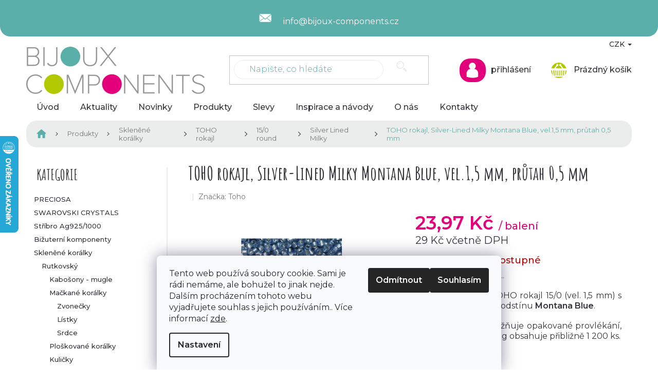

--- FILE ---
content_type: text/css; charset=utf-8
request_url: https://www.bijoux-components.cz/user/documents/pkUpravy/pkUpravy.css?v=1765700622316
body_size: 7729
content:
/*FONTS */
@import url('https://fonts.googleapis.com/css?family=Montserrat:300,400,500,600&display=swap');
@import url('https://fonts.googleapis.com/css?family=Amatic+SC:400,700&display=swap');

.external-fonts-loaded h1, 
.external-fonts-loaded h2, 
.external-fonts-loaded h3, 
.external-fonts-loaded h4, 
.external-fonts-loaded h5, 
.external-fonts-loaded h6, 
.external-fonts-loaded .h1, 
.external-fonts-loaded .h2,
.external-fonts-loaded .h3, 
.external-fonts-loaded .h4, 
.external-fonts-loaded .h5, 
.external-fonts-loaded .h6, 
.external-fonts-loaded #footer h5,
.extended-banner-title {
	font-family: 'Amatic SC', cursive;
	font-weight: var(--strong);
}

.external-fonts-loaded, 
.external-fonts-loaded body,
.external-fonts-loaded .empty-content {
	font-family: 'Montserrat', sans-serif;
	font-weight: var(--light);
}

.external-fonts-loaded .cart-table .main-link, 
.external-fonts-loaded .cart-related-name {
	font-family: 'Montserrat', sans-serif;
	text-transform: none;
}

.external-fonts-loaded ol.cart-header, 
.external-fonts-loaded .next-step, 
.external-fonts-loaded .price-wrapper, 
.external-fonts-loaded .price-additional, 
.external-fonts-loaded .price-measure, 
.external-fonts-loaded .price-final, 
.external-fonts-loaded .price-save, 
.external-fonts-loaded .price-standard, 
.external-fonts-loaded .btn, 
.external-fonts-loaded .products .name {
	font-family: 'Montserrat', sans-serif;
	font-weight: var(--regular);
}



/* VARIBLES */
:root {
	--svetla: #EBECEC;
	--tmava: #333339;
	--ruzova: #E2017B;
	--zelena: #B1C903;
	--modra: #5AAFAA;
	--cerna: #000;
	--seda: #ebecec;
	--bila: #fff;
	--disabled: #b2b2b2;
	--light: 400;
	--regular: 500;
	--strong: 600;

}



/*MAIN*/
body, h1, h2, h3, h4, h5, h6, .h1, .h2, .h3, .h4, .h5, .h6 {
	color: var(--tmava);
}

p {
	font-size: 16px;
	line-height: 20px;
	font-weight: 500;
}

h1 {
	font-weight: 700;
	font-size: 36px;
	line-height: 53px;
}

h2 {
	font-weight: 700;
	font-size: 30px;
	line-height: 44px;
}

.btn.btn-default, 
a.btn.btn-default {
    text-transform: none;
    border-radius: 20px;
    padding: 13px 39px;
    font-size: 18px;
    line-height: 18px;
}

.pkVisible {
	visibility: visible !important;
}

.pkMarginLeft0 {
	margin-left: 0 !important;
}

.pkMarginTop0 {
	margin-top: 0 !important;
}

.pkMarginBottom0 {
	margin-bottom: 0 !important;
}






/*SEARCH*/
.search .btn {
	font-size: 0;
    color: var(--seda);
    border: unset;
    background-color: transparent;
    padding: 5px 21px 4px;
    line-height: 1;
}

.search .btn:hover {
	background-color: unset;
	color: var(--ruzova);
}

.search .btn::before {
	font-family: "untitled-font-2" !important;
    content: '\61';
    font-size: 21px;
    width: unset;
    height: unset;
    display: inline-block;
    speak: none;
    font-style: normal;
    font-weight: normal;
    font-variant: normal;
    text-transform: none;
    text-decoration: none;
}

input[type="search"].form-control {
	border-radius: 20px;
    border: 1px solid var(--seda);
    padding: 8px 62px 8px 29px;
	color: var(--modra);
}

input[type="search"].form-control::-webkit-input-placeholder {
    color: var(--modra); 
    font-weight: 300;
    font-size: 16px;
    line-height: 20px;
} 

input[type="search"].form-control::-moz-placeholder {
    color: var(--modra); 
    font-weight: 300;
    font-size: 16px;
    line-height: 20px;
} 

input[type="search"].form-control:-ms-input-placeholder {
    color: var(--modra); 
    font-weight: 300;
    font-size: 16px;
    line-height: 20px;
} 

input[type="search"].form-control:-moz-placeholder {
    color: var(--modra); 
    font-weight: 300;
    font-size: 16px;
    line-height: 20px;
} 







/*HEADER*/
.top-navigation-contacts {
	visibility: hidden;
}


#header .site-name a img {
	max-height: 92px;
}

#header .site-name {
	line-height: 0;
}

.navigation-buttons > a[data-target="cart"] i {
	background-color: var(--bila);
	color: var(--zelena);
	left: 30px;
	top: 5px;
}

.header-top .btn.cart-count::before {
	font-family: "untitled-font-2" !important;
    content: '\6b';
	background-color: var(--zelena);
	color: var(--bila);
	width: 51px;
    height: 46px;
    line-height: 46px;
    border-radius: 20px;
    font-size: 30px;
}

.header-top .btn.cart-count .cart-price {
	color: var(--tmava);
	text-transform: none;
	font-weight: 500;
	line-height: 20px;
}

.pkLogin a[data-target="login"],
.pkLogin a[data-target="login"]:hover,
.top-nav-button-account,
.top-nav-button-account:hover {
	color: var(--tmava);
	background-color: unset;
	text-transform: lowercase;
	font-weight: 500;
	line-height: 20px;
	font-size: 16px;
}

.pkLogin a[data-target="login"]::before,
.top-nav-button-account::before {
	font-family: "untitled-font-2" !important;
    content: '\68';
    background-color: var(--ruzova);
    color: var(--bila);
    width: 51px;
    height: 46px;
    line-height: 46px;
    border-radius: 20px;
    vertical-align: middle;
    margin-right: 10px;
    font-size: 30px;
    display: inline-block;
    speak: none;
    font-style: normal;
    font-weight: normal;
    font-variant: normal;
    text-transform: none;
    text-decoration: none;
    text-align: center;
}

.top-navigation-contacts a.project-address::before {
	font-family: "untitled-font-2" !important;
    content: '\63';
    line-height: 25px;
    display: inline-block;
    speak: none;
    vertical-align: middle;
    font-style: normal;
    font-weight: normal;
    font-variant: normal;
    text-transform: none;
    text-decoration: none;
    position: relative;
    top: -3px;
}

.top-navigation-contacts a.project-phone::before {
	font-family: "untitled-font-2" !important;
    content: '\65';
	font-size: 22px;
}

.top-navigation-contacts a.project-email::before {
	font-family: "untitled-font-2" !important;
    content: '\64';
	font-size: 24px;
}

.pkLogin,
.top-nav-button-account {
	text-align: right;
}

.pkLogin a span,
.top-nav-button-account a span {
	display: none;
}

.dropdown {
	font-weight: 500;
}

.pkActive input[type="search"].form-control {
	border-bottom-left-radius: 0;
	border-bottom-right-radius: 0;
}

.search-whisperer.active {
	display: none;
	border-bottom-left-radius: 20px;
	border-bottom-right-radius: 20px;
	overflow: hidden;
	border-bottom-width: 1px;
}

.search-whisperer,
.search-whisperer ul li {
	border-color: var(--seda);
}

.search-whisperer-documents.text-center {
	border-bottom: unset;
}

.search-whisperer-documents.text-center a {
	justify-content: center;
}































/*NAVIGATION*/
.navigation-in ul li a b {
	font-weight: 500;
	font-size: 16px;
	line-height: 20px;
}

.navigation-in ul.menu-level-2 a {
	color: var(--tmava);
}

.menu-helper::after,
.responsive-tools>a[data-target="navigation"]::before {
    width: 46px;
    font-size: 20px;
    line-height: 44px;
    background-color: var(--modra);
    border-radius: 20px;
}

.header-top .btn.cart-count::before {
	margin-right: 10px;
}

.navigation-in > ul > li.ext > ul > li > a img {
	border-radius: 20px;
}













/*BREADCRUMBS*/
.breadcrumbs {
    color: var(--modra);
    background-color: #ebecec;
    border: unset;
    border-radius: 20px;
}

.navigation-home-icon-wrapper::before {
	font-family: "untitled-font-2" !important;
    content: '\63';
}

.breadcrumbs>span>a::before, 
.breadcrumbs>span>a::after {
    background-color: var(--tmava);
    height: 12%;
}

.breadcrumbs>span>a::after {
	bottom: 40%;
}

.breadcrumbs>span>a::before {
	top: 40%;
}

.breadcrumbs>span>a, .breadcrumbs>span>span {
    line-height: 16px;
    font-size: 13px;
}






/*SIDEBAR*/
#cat-3330,
#cat-3267,
.categories > div {
	display: none !important;
}

.sidebar-inner > div h4 {
	font-size: 28px;
}

.sidebar {
	background-color: unset;
	padding: 20px;
}

.sidebar-inner {
	border-right: 2px solid var(--seda);
	padding: 0;
}

.sidebar-inner .box-categories h4 {
	margin-top: 19px;
}

.sidebar-inner>div.box-categories {
	padding-top: 0;
}

.categories {
    margin-left: 0;
    margin-right: 0;
}

#categories .expandable > a > span::before, 
#categories .expandable>.topic>a>span::before,
#categories .expandable.expanded > a > span::before, 
#categories .expandable.expanded>.topic>a>span::before {
	content: "";
	background-color: var(--modra);
	border-radius: 50%;
	width: 6px;
    height: 6px;
    line-height: 6px;
}

.box-bg-variant .categories a {
	font-size: 13px;
	line-height: 16px;
	color: var(--tmava);
	font-weight: 500;
}

.categories li.active>a + ul li a {
	color: #a0a0a0;
}

#categories ul .expandable .cat-trigger {
	left: 0;
}

#categories ul ul .expandable .cat-trigger {
	left: 15px;
}

#categories ul ul ul .expandable .cat-trigger {
	left: 30px;
}

#categories ul ul ul ul .expandable .cat-trigger {
	left: 45px;
}

.categories ul a {
    padding-left: 15px;
}

.categories ul ul a {
	padding-left: 30px;
}

.categories ul ul ul a {
	padding-left: 45px;
}

.categories ul ul ul ul a {
	padding-left: 60px;
}

.categories li.active>a {
	color: var(--ruzova);
	background-color: unset;
}

.categories li.active>a:hover {
	color: var(--modra);
	background-color: unset;
}

#categories .expandable.expanded > a > span::before, 
#categories .expandable.expanded>.topic>a>span::before {
	background-color: var(--ruzova);
}

.sidebar-inner > .box {
	padding-right: 10px !important;
}

.filter-sections {
	background-color: unset;
}

.ui-slider-horizontal .ui-slider-handle::after,
.ui-slider-handle,
.ui-slider-handle:hover {
	background-color: var(--ruzova);
	border-color: var(--ruzova);
}

input[type="checkbox"]:checked+label::before, 
input[type="radio"]:checked+label::before,
input[type="checkbox"]+label::before, 
input[type="radio"]+label::before,
input[type="checkbox"]+label::after, 
input[type="radio"]+label::after {
	border-color: #ebecec;
}

input[type="checkbox"]:checked+label::after, 
input[type="radio"]:checked+label::after {
	background-color: var(--ruzova);
	border-color: var(--ruzova);
	border-radius: 50%;
	/*width: 12px;*/
	/*height: 12px;*/
	left: 4px;
}

input[type="checkbox"]+label::before, 
input[type="radio"]+label::before {
	border-radius: 50%;
	width: 18px;
	height: 18px;
}

input[type="checkbox"]+label::before, 
input[type="radio"]+label::before,
.ui-slider .ui-slider-range {
	background-color: #ebecec;
}

input[type="checkbox"]:disabled+label::before, 
input[type="radio"]:disabled+label::before {
	background-color: #f9f9f9;
}

.filter-count {
    background-color: var(--modra);
    color: var(--bila);
    font-weight: 300;
    border-radius: 20px;
}

.filter-label.disabled .filter-count {
    background-color: #75bdb9;
}

input[type="checkbox"]+label, 
input[type="radio"]+label {
	font-size: 13px;
	font-weight: 300;
	line-height: 16px;
}

.filter-sections fieldset > div {
	margin-bottom: 10px;
}

.filter-sections {
	padding: 0;
}

.sidebar-inner>div {
	border-bottom: unset;
}








/*FOOTER*/
.extended,
#formNewsletterWidget br {
	display: none !important;
}

#footer h4 {
    text-transform: none;
    margin-top: 40px;
    font-size: 24px;
    line-height: 35px;
    color: var(--modra);
}

#pkNewsletter {
	background: url(/user/documents/pkUpravy/images/background.svg);
	background-position: center;
	background-repeat: no-repeat;
	background-size: cover;
	display: none;
}

.pkNewsletterText {
	font-size: 16px;
	line-height: 20px;
	color: #565656;
	text-align: center;
}

.pkNewsletter {
	max-width: 635px;
    margin: auto;
    margin-bottom: 50px;
}

.pkNewsletter .form-group label {
	padding: 0;
	margin-top: 5px;
	font-weight: 300;
	font-size: 14px;
	line-height: 17px;
	color: var(--modra);
	text-align: center;
}

.pkNewsletter .form-control {
    height: 60px;
    padding: 20px 290px 20px 30px;
    border: unset;
    border-radius: 20px;
}

.pkNewsletter .btn.btn-default {
	padding: 19px 85px;
	height: 60px;
	border-bottom-left-radius: 0;
	border-top-left-radius: 0;
}

.pkNewsletter .btn.btn-default::before {
	font-family: 'Montserrat', sans-serif;
	font-weight: var(--regular);
	content: "Odebírat";
	font-size: 18px;
	line-height: 22px;
}


.pkNewsletter .form-control::-webkit-input-placeholder {
    color: #c4c4c4;
    font-weight: 300;
    font-size: 16px;
    line-height: 20px;
} 

.pkNewsletter .form-control::-moz-placeholder {
    color: #c4c4c4;
    font-weight: 300;
    font-size: 16px;
    line-height: 20px;
} 

.pkNewsletter .form-control:-ms-input-placeholder {
    color: #c4c4c4;
    font-weight: 300;
    font-size: 16px;
    line-height: 20px;
} 

.pkNewsletter .form-control:-moz-placeholder {
    color: #c4c4c4;
    font-weight: 300;
    font-size: 16px;
    line-height: 20px;
} 

#footer .footer-bottom {
    background-color: var(--modra);
    color: var(--bila);
    position: relative;
}

.footer-bottom::before {
    content: "";
    position: absolute;
    display: block;
    top: 0;
    bottom: 0;
    left: -9999px;
    right: 0;
    border-left: 9999px solid var(--modra);
    box-shadow: 9999px 0 0 var(--modra);
}

#signature a,
.copyright {
	position: relative;
	z-index: 1;
	color: var(--bila);
	font-size: 16px;
	line-height: 20px;
	font-weight: 400;
	text-align: center;
}

#signature a:hover {
	color: var(--bila);
	text-decoration: underline;
}

.custom-footer {
	padding: 0;
	border: unset;
}

.custom-footer > div:last-child h4 {
	display: inline-block;
	margin-right: 10px;
}

.banner,
.banner-wrapper,
.banner-category,
.carousel-inner,
#footer .contact-box a, 
#footer .password-helper a, 
#footer .news-item-widget a, 
#footer ul a {
	color: var(--tmava);
}

.banner-wrapper .pkSocial  {
	margin-left: 5px;
	color: var(--bila);
	font-size: 30px;
    padding: 10px;
    border-radius: 50%;
	position: relative;
    top: 5px;
}

.pkFace {
	background-color: #3C5A99;
}

.pkPin {
	background-color: #C8232C;
}

.custom-footer .banner {
	margin-bottom: 0;
}












/*HOMEPAGE*/
.content-wrapper.latest-contribution-box {
	display: none !important;
}

.homepage-box {
	border: unset;
	background-color: unset;
}

.homepage-box.welcome-wrapper {
	margin-top: 0;
	padding-top: 0;
}

.before-carousel {
	margin: unset;
	padding: unset;
}

.before-carousel .container .col-sm-8 {
	border-top: 2px solid var(--modra);
	border-bottom: 2px solid var(--modra);
}

.welcome div,
.welcome h1 {
	max-width: unset;
}

.welcome {
	text-align: center;
}

.pkHpVideo {
	max-width: 750px;
	margin: auto;
}

.id-1 h1 {
	font-weight: 700;
	font-size: 36px;
	line-height: 53px;
	text-align: center;
	margin-top: 25px;
    margin-bottom: 25px;
}

.id-1 .welcome h2 {
	margin-top: 60px;
}

.extended-banner-title {
	color: var(--bila);
	font-size: 28px;
	font-weight: 700;
	line-height: 41px;
	text-align: center;
	max-width: 120px;
	border: unset;
	background-color: unset;
	box-shadow: unset;
	padding: 0;
	top: 50%;
	left: 50%;
	transform: translate3d(-50%, -50%, 0);
}

.id-1 .col-sm-4,
.id-1 .col-sm-8 {
    width: 100%;
    padding: 0;
    float: unset;
}

.id-1 .banners-row .banner-wrapper + .banner-wrapper {
	margin-top: unset;
}

.id-1 .col-sm-8 {
	margin-bottom: 103px;
}

.carousel {
    overflow: hidden; 
}

h4.homepage-group-title,
.h4.homepage-group-title {
    margin-top: 60px;
    font-size: 30px;
    line-height: 44px;
}

#pkLastBlog {
	display: none;
	background: url(/user/documents/pkUpravy/images/background.svg);
	background-position: center;
	background-repeat: no-repeat;
	background-size: cover;
	padding-bottom: 60px;
	margin-top: 30px;
}

.pkLastBlogMore {
	text-align: center;
}

.pkLastBlog {
	display: flex;
	flex-wrap: wrap;
	margin-bottom: 45px;
}

.pkLastBlog > div {
	width: 100%;
	margin: 10px;
	padding: 20px !important;
	border: 1px solid var(--seda) !important;
	border-radius: 20px;
	background-color: var(--bila);
}

.pkLastBlog .news-item .text .title {
	color: var(--ruzova);
	font-size: 17px;
	font-weight: 600;
	line-height: 21px;
}

.pkLastBlog .news-item time {
	font-weight: 300;
	font-size: 14px;
	line-height: 17px;
	color: var(--modra);
}

.id-1 .products-block {
	display: none;
}

.id-1 .products-block .product {
	visibility: hidden;
}

.id-1 .pkHpVideo iframe,
.next-to-carousel-banners {
	border-radius: 20px;
}

 







/*QUANTITY*/
.quantity {
	border-radius: 20px;
	border-color: #ebecec;
	padding-right: 40px;
}

.quantity input {
	width: 90px;
	height: 54px;
	font-family: inherit;
	text-align: center;
	font-size: 24px;
	line-height: 29px;
	font-weight: 500;
	color: var(--tmava);
}

.quantity .increase,
.quantity .decrease {
	border-color: #ebecec;
	background-color: unset;
	color: var(--modra);
	width: 40px;
    height: 28px;
}

.quantity .decrease {
	top: 28px;
}

.quantity .increase::before,
.quantity .decrease::before {
	line-height: 28px;
	font-size: 15px;
}














/*PRODUCT*/
.p-detail .stars-wrapper,
/*.p-info-wrapper > p,*/
.social-buttons-wrapper,
.p-detail .products-related-header,
.p-detail .products-related,
.p-detail .browse-p,
.p-detail-inner-header > .p-code {
	display: none !important;
}

.type-product .p-detail-info .flag {
	float: left;
}

.add-to-cart .btn.btn-conversion {
	line-height: 36px;
	border-top-left-radius: 0;
	border-bottom-left-radius: 0;
}

.add-to-cart .quantity {
	border-top-right-radius: 0;
	border-bottom-right-radius: 0;
}

.product-top .price-final {
	font-weight: 600;
	font-size: 36px;
	line-height: 44px;
	color: var(--ruzova);
}

.variant-price-wrap .price-final,
.variant-price-wrap .price-final .pr-list-unit {
	color: var(--ruzova);
}

.product-top .price-final .pr-list-unit {
	color: var(--ruzova);
	font-weight: 500;
	font-size: 20px;
	line-height: 24px;
}
.product-top .price-additional {
	font-weight: 400;
	font-size: 20px;
	line-height: 24px;
	color: var(--tmava);
}

.variant-price-wrap .price-additional {
	font-weight: 400;
	color: var(--tmava);
}

.p-info-wrapper .p-final-price-wrapper {
	margin-bottom: 16px;
}

.p-info-wrapper .availability-value,
.variant-name-wrapper > div > span {
	margin-bottom: 10px;
	font-weight: 500;
	font-size: 18px;
	line-height: 22px;
}

.delivery-time-label,
.delivery-time {
	font-size: 13px;
	line-height: 16px;
	font-weight: 400;
	color: var(--tmava);
}

.p-info-wrapper .detail-parameters th {
	padding-right: 10px;
}

.p-short-description,
.p-short-description p {
	font-size: 16px;
	line-height: 20px;
	font-weight: 400;
	color: var(--tmava);
}

.shp-tabs-holder ul.shp-tabs li a {
	font-size: 16px;
	line-height: 20px;
	font-weight: 400;
	color: #fff;
	background-color: var(--modra);
	border-radius: 20px 20px 0px 0px;
	margin-right: 5px;
	border: none;
}

.shp-tabs-holder ul.shp-tabs li.active a,
.shp-tabs-holder ul.shp-tabs li:hover a {
	color: var(--tmava);
	background-color: #fff;
}

.shp-tab.active {
	border: none;
}

.shp-tab-link:hover {
	border: none;
}

#description h3 {
	font-size: 24px;
	line-height: 28px;
}

.shp-tabs-holder ul.shp-tabs {
	background-color: unset;
   	padding-top: 5px;
}


.variant-cart .btn.btn-cart::before, 
.variant-cart a.btn.btn-cart::before, 
.variant-cart .btn.add-to-cart-button::before, 
.variant-cart a.btn.add-to-cart-button::before {
	font-family: "untitled-font-2" !important;
    content: '\6b';
}

.variant-cart .quantity input {
	width: 40px;
}

.variant-cart .btn.btn-cart,
.variant-cart a.btn.btn-cart {
	width: unset;
}

.variant-name {
	font-weight: 500;
}

.products-block .pr-list-unit {
	display: none;
}

.p-info-wrapper .add-to-cart {
	margin-bottom: 39px;
}

.p-info-wrapper .p-code {
	margin-bottom: 10px;
	display: block;
}


















/*CATEGORY*/
#content > h4,
#productsTop,
.subcategories li a::before,
.subcategories li a:hover::after {
	display: none !important;
}

.type-category #content {
	display: flex;
	flex-direction: column;
}

.category-title {
	order: -3;
}

.category-perex {
	visibility: hidden;
	order: -2;
}

.text-overflow {
	margin-bottom: 0;
	display:block; 
	overflow:hidden;
	word-break: break-word;
	word-wrap: break-word;
}

.btn-overflow {
	margin-top: 10px;
	order: -1;
	margin-bottom: 10px;
	display: none;
	text-decoration: none;
	cursor: pointer;
	text-align: left;
	text-decoration: underline;
}

.category-header {
	background-color: unset;
}

.category-header input[type="radio"]:checked+label,
.category-header input[type="radio"]+label:hover {
	color: #fff;
	background-color: var(--ruzova);
	border-radius: 20px;
}

.category-header input[type="radio"]+label {
	color: var(--modra);
	background-color: #ebecec;
	border-radius: 20px;
	margin-right: 19px;
	margin-top: 10px;
	font-size: 13px;
	line-height: 16px;
	font-weight: 400;
}

.category-header div {
	font-size: 16px;
	line-height: 20px;
	margin-top: 10px;
}

.subcategories li {
	width: 33.333333%;
}

.subcategories.with-image li a {
	padding: 0;
	border: unset;
	display: block;
	height: unset;
}

.subcategories.with-image li a .image,
.subcategories.with-image li a .text {
	width: 100%;
	display: block;
}

.subcategories.with-image li a .image img {
	max-height: 100%;
	border-radius: 20px;
}

.subcategories {
	align-items: unset;
}

.subcategories.with-image li a .text {
	padding: 0;
	text-align: center;
	margin-top: 5px;
	font-size: 13px;
	line-height: 16px;
	font-weight: 500;
	color: var(--tmava);
	max-height: unset;
}

.subcategories.with-image li a:hover .text {
	text-decoration: underline;
}

.pagination-link {
	color: var(--modra);
}

.pagination>a, 
.pagination-top>a, 
.pagination>strong {
    display: inline-block;
    width: 46px;
    height: 46px;
	min-width: 46px;
    line-height: 46px;
	font-size: 18px;
	font-weight: 500;
    background-color: #ebecec;
}

.pagination>a.pagination-link {
	background-color: var(--ruzova);
	color: #fff;
}

.pagination>strong.current {
	color: var(--ruzova);

}

.pagination-top>strong {
	text-transform: none;
	font-size: 18px;
	line-height: 22px;
	font-weight: 500;
	color: #82828f;
	margin-left: 10px;
}

.pagination-link.prev::before, 
.pagination-link.next::before, 
.pagination-link.up::before {
	font-size: 16px;
}

.pagination strong {

}

.category-perex,
.category-perex p,
.category-perex p span {
	font-family: Montserrat !important;
	font-style: normal !important;
	font-weight: normal !important;
	font-size: 16px !important;
	line-height: 19px !important;
	text-align: justify !important;
	color: #333339 !important;
}












/*PRODUCTS*/
.products .ratings-wrapper,
.products .flag.flag-discount {
	display: none;
}

.btn.btn-cart::before, 
a.btn.btn-cart::before, 
.btn.add-to-cart-button::before, 
a.btn.add-to-cart-button::before {
    font-family: "untitled-font-2" !important;
    content: '\6b';
}

.products-block .p-bottom .p-tools {
    text-align: center;
    flex-basis: 100%;
}

.products-block .p-bottom .prices {
	margin-bottom: 10px;
	text-align: center;
}

.products-block .p-bottom .prices .price-final {
	font-weight: 600;
	font-size: 21px;
	line-height: 26px;
	color: var(--tmava);
	text-align: center;
}

.btn.btn-cart, 
a.btn.btn-cart {
    width: 100%;
    border-radius: 20px;
    text-transform: none;
    font-weight: 500;
    font-size: 18px;
    line-height: 22px;
    padding: 9px 25px;
    white-space: unset;
}

.btn.add-to-cart-button, 
a.btn.add-to-cart-button,
.btn.btn-primary,
a.btn.btn-primary {
    border-radius: 20px;
    text-transform: none;
    font-weight: 500;
    font-size: 18px;
    line-height: 22px;
    padding: 9px;
    white-space: unset;
}

.btn.btn-conversion {
	border-radius: 20px;
    text-transform: none;
    font-weight: 500;
    font-size: 18px;
    line-height: 22px;
    padding: 9px 25px;
    white-space: unset;
}

.products-block .p-bottom .p-desc {
	margin-top: 10px;
	font-size: 12px;
	line-height: 15px;
}

.products-block.products .product {
    padding: 20px;
}

.products-block.products .p .name {
	font-weight: 500;
	font-size: 16px;
	line-height: 20px;
	color: var(--tmava);
	height: 56px;
}

.products-block .p-code {
	top: -10px;
	right: -10px;
	border-radius: 3px;
	font-size: 11px;
    color: #000;
    padding: 0 3px;
    font-weight: 500;
}

.products-block .p .flags-default {
	left: unset;
	right: -10px;
	top: 5px;
}

.flag {
    float: right;
    clear: right;
    font-weight: 300;
	font-size: 13px;
	line-height: 16px;
	border-radius: 3px 20px;
	text-transform: lowercase;
	padding: 4px 12px;
}

.flag.flag-action {
	background-color: var(--ruzova);
}

.flag.flag-custom2 {
	background: url(/user/documents/pkUpravy/images/CR.png);
	background-repeat: no-repeat;
    background-position: bottom;
    background-size: cover;
    width: 24px;
    height: 24px;
    padding: 0;
    color: transparent;
    font-size: 1px;
    max-width: unset;
    border-radius: 50%;
    border: 1px solid var(--seda);
}

.price-standard,
.price-save {
	color: #828282;
	font-weight: 300;
}

.price-standard {
	margin-right: 5px;
}

.products-block .product {
    border: 1px solid var(--seda) !important;
    border-radius: 20px;
    margin: 5px;
}

.products-block.products>div {
    padding: 0;
}

.products-block .p-bottom .p-desc {
	max-height: 45px;
	overflow: hidden;
}

.price-standard {
	font-size: 12px;
	line-height: 15px;
	text-decoration-line: line-through;
	color: rgba(51, 51, 57, 0.5);
	font-weight: 300;
}

.price-save {
	font-size: 12px;
	line-height: 15px;
	color: rgba(51, 51, 57, 0.5);
	font-weight: 300;
}














/*PAGES*/
.news-item {
    padding: 20px !important;
    border: 3px solid var(--seda) !important;
    border-radius: 20px;
    margin-bottom: 40px !important;
}






/*ORDERING*/
.co-box h4,
.order-summary-inner h4,
.recapitulation-wrapper h4,
.cart-content h4 {
    font-size: 24px;
}

.cart-item>div.cart-item-name {
	text-transform: none;
}

.cart-table .p-quantity .quantity {
	padding-right: 30px;
}

.cart-table .p-quantity .quantity input {
	width: 50px;
}

.cart-table .quantity-form .quantity .increase, 
.cart-table .quantity-form .quantity .decrease {
	width: 30px;
}

.co-payment-method .col-sm-6 + .col-sm-6 {
	display: none;
}



















/*WIDGETS*/
.cart-widget-button,
.cart-widget {
	border-bottom-right-radius: 20px;
	border-bottom-left-radius: 20px;

}

.popup-widget h2 {
	font-size: 24px;
}

.btn.btn-secondary,
a.btn.btn-secondary,
a.login-btn.facebook, 
a.login-btn.google,
.btn, 
a.btn {
	border-radius: 20px;
	text-transform: none;
}

.cart-widget-product>div.cart-widget-product-unit,
.cart-widget-product .cart-widget-product-amount {
	display: none;
}

.cart-widget .btn.btn-conversion {
	padding: 20px 25px;
}

.advanced-order .h1 {
	font-size: 36px;
}

.advanced-order .h2 {
	font-size: 26px;
}

.cart-widget-product-name strong {
	font-weight: 500;
}

#cboxContent,
#cboxClose {
	border-radius: 20px;
}







/***********************************************************************************************************************************/



























/****RESPONSIVE****/





@media screen and (max-width: 767px) {

	/*HEADER*/
	.pkLogin,
	.top-nav-button-account,
	.navigation-buttons .dropdown:not(.pkLanguages) {
		display: none;
	}

	.dropdown.pkLanguages {
	    margin-top: 20px;
   		text-align: right;
	}



	/*NAVIGATION*/







	/*BREADCRUMBS*/







	/*FOOTER*/
	.custom-footer > div {
		text-align: center;
	}

	.custom-footer .banner {
		min-height: unset;
	}

	#signature img {
		display: none;
	}




	/*HOMEPAGE*/
	.id-1 .col-sm-4 {
		display: none;
	}






	/*PRODUCT*/







	/*CATEGORY*/







	/*PRODUCTS*/







	/*PAGES*/







	/*ORDERING*/







	/*WIDGETS*/






}


@media screen and (max-width: 565px) {
	#formNewsletterWidget button {
		position: unset;
		width: 100%;
		margin-top: 10px;
		border-radius: 20px;
	}

	.pkNewsletter .form-control {
		padding: 20px 30px;
	}
}




@media screen and (max-width: 479px) {
	body:not(.id-1) .products-block .product {
		width: calc(50% - 10px) !important;
	}
}


@media screen and (max-width: 369px) {
	.p-detail .add-to-cart .quantity input {
		width: 40px;
	}
}









@media screen and (min-width: 480px) {

	/*HEADER*/







	/*NAVIGATION*/







	/*BREADCRUMBS*/







	/*FOOTER*/







	/*HOMEPAGE*/
	.pkLastBlog > div {
		/*width: calc(50% - 20px);*/
	}






	/*PRODUCT*/







	/*CATEGORY*/
	.subcategories li {
		width: 25%;
	}






	/*PRODUCTS*/
	body:not(.id-1) .products-block .product {
		width: calc(50% - 10px) !important;
	}






	/*PAGES*/







	/*ORDERING*/
	.form-group label {
		width: 160px;
	}






	/*WIDGETS*/






}






@media screen and (min-width: 768px) {

	/*HEADER*/
	.top-navigation-menu,
	.top-navigation-tools {
		display: none !important;
	}


	.header-top {
	    padding-bottom: 0;
	    height: 112px;
	}

	#header .container {
		padding: 0;
	}

	.top-navigation-bar .container>div:first-child {
		text-align: center;
	}

	.top-navigation-bar {
	    border: unset;
	    background-color: var(--modra);
	    border-bottom-left-radius: 20px;
	    border-bottom-right-radius: 20px;
	    height: 71px;
	}

	.top-navigation-contacts {
		background-color: unset;
		font-size: 16px;
		line-height: 20px;
		font-weight: 400;
	}

	.top-navigation-bar a,
	.top-navigation-bar a:hover {
		color: var(--bila);
	}

	.top-navigation-bar a,
	.top-navigation-contacts a:first-of-type {
		padding: 23px 9px;
		display: inline-block;
	}

	.top-navigation-bar a:hover span {
		text-decoration: underline;
	}

	.header-top>div.pkLogin,
	.header-top>div.pkLogin + .navigation-buttons {
    	flex-basis: 16.666666%;
	}


	.navigation-buttons .dropdown > span {
		display: none;
	}

	.navigation-buttons .dropdown {
	    position: absolute;
	    right: 0;
	    top: 5px;
	}

	.dropdown.pkLanguages {
	    right: 60px;
	}

	.dropdown.pkLanguages .dropdown-menu li a::before {
		display: none;
	}

	.navigation-buttons .dropdown-menu {
		left: unset;
		right: 0;
		min-width: unset;
	}


	.navigation-buttons .dropdown button {
		color: var(--tmava);
	    position: relative;
	    padding-right: 0;
	    border: 0;
	    background: none;
	    -webkit-appearance: none;
	    -moz-appearance: none;
	    appearance: none;
	}




	/*NAVIGATION*/
	.navigation-in {
		background-color: unset;
	}

	.fitted .navigation-in > ul {
		justify-content: center;
	}

	.navigation-in>ul>li {
		border-color: transparent;
	}

	.navigation-in>ul>li>a {
		color: var(--tmava);
		padding-top: 16px;
		padding-bottom: 16px;
	}

	.navigation-in>ul>li.exp>a, 
	.navigation-in>ul>li>a:hover {
		background-color: unset;
		color: var(--tmava);
		text-decoration: underline;
	}

	.navigation-in ul.menu-level-2 a:hover {
    	color: var(--tmava);
	}

	#navigation,
	.menu-helper {
		height: 52px;
		visibility: hidden;
	}

	.menu-item-3261.ext.exp > ul > li > div > ul {
		display: none;
	}

	.menu-item-3261.ext.exp > ul > li {
		flex-direction: column;
		padding: 5px 5px 10px;
		align-self: flex-start;
	}

	.menu-item-3261.ext.exp > ul > li > a img {
		max-width: unset;
		max-height: unset;
	}

	.menu-item-3261.ext.exp > ul > li > a {
		width: unset;
		padding: unset;
	}

	.menu-item-3261.ext.exp > ul > li > div {
		width: 100%;
	}

	.menu-item-3261.ext.exp > ul > li > div > a {
		text-align: center;
		font-size: 13px;
		font-weight: 500;
		line-height: 16px;
		padding: 5px;
	}

	.menu-item-3261.ext.exp > ul > li:hover >div > a {
		text-decoration: underline;
	}

	.submenu-visible .navigation-in>ul>li.ext.exp>ul {
		border-bottom: unset;
		box-shadow: 0px -6px 4px rgb(255, 255, 255), 0px 0px 4px rgba(0, 0, 0, 0.25);
		border-bottom-left-radius: 20px;
		border-bottom-right-radius: 20px;
	}

	#navigation {
    	margin-left: unset; 
    	margin-right: unset; 
	}

	.navigation-in > ul > li:not(.menu-item-3261) > ul > li > a {
		display: none;
	}

	.navigation-in > ul > li:not(.menu-item-3261) > ul > li {
		padding: 20px;
	}

	.navigation-in > ul > li:not(.menu-item-3261) > ul > li > div {
		width: 100%;
	}

	.menu-helper {
		top: 112px;
	}

	.menu-item-3261.ext.exp > ul > li {
	    width: 20%;
	    flex-basis: 20%;
	}

















	/*BREADCRUMBS*/







	/*FOOTER*/
	.footer-bottom {
    	display: block;
    }

	#signature {
    	flex-basis: 250px;
	}

	.custom-footer > div:last-child {
		align-self: center;
	}




	/*HOMEPAGE*/
	.id-1 .welcome h1 {
		display: none;
	}

	.next-to-carousel-banners {
	    display: flex;
	    justify-content: space-evenly;
	    background: url(/user/documents/pkUpravy/images/background.svg);
	    background-position: center;
	    background-repeat: no-repeat;
	    background-size: cover;
	    padding: 20px;
	}

	.id-1 .banners-row .next-to-carousel-banners > div:nth-child(odd) {
		margin-bottom: 50px;
	}

	.id-1 .banners-row .next-to-carousel-banners > div:nth-child(even) {
		margin-top: 50px;
	}





	/*PRODUCT*/
	.shp-tabs-holder {
		margin-left: -40px;
		padding-left: 40px;
		background-color: #ebecec;
		border-color: #ebecec;
		border-bottom-right-radius: 20px;
		border-top-right-radius: 20px;
		margin-right: -20px;
	}







	/*CATEGORY*/
	.subcategories li {
		width: 33.333333%;
	}

	#category-header {
		padding-bottom: 10px;
    	margin-left: -40px;
    	padding-left: 40px;
    	border-top: 2px solid #ebecec;
    	border-bottom: 2px solid #ebecec;
    	margin-right: -20px;
	}




	/*PRODUCTS*/
	body:not(.id-1) .products-block .product {
		width: calc(50% - 10px) !important;
	}






	/*PAGES*/







	/*ORDERING*/







	/*WIDGETS*/
	.popup-widget,
	.popup-widget-inner,
	.cart-widget-button {
		border-radius: 20px;
	}




}






@media screen and (min-width: 992px) {

	/*HEADER*/
	.top-navigation-contacts a:not(:last-child) {
		position: relative;
	}

	.top-navigation-contacts a:not(:last-child)::after {
		position: absolute;
		right: 0;
		top: calc(50% - 12px);
		content: "";
		width: 1px;
		height: 24px;
		background-color: var(--seda);
	}






	/*NAVIGATION*/
	.menu-item-3261.ext.exp > ul > li {
	    width: 12.5%;
	    flex-basis: 12.5%;
	}






	/*BREADCRUMBS*/







	/*FOOTER*/
	.footer-bottom {
    	display: flex;
    }

    #signature {
    	flex-basis: 40%;
    }

    .copyright {
    	flex-basis: 60%;
    	text-align: left;
    }



	/*HOMEPAGE*/
	.pkLastBlog > div {
		width: calc(25% - 20px);
	}






	/*PRODUCT*/







	/*CATEGORY*/
	.subcategories li {
		width: 20%;
	}






	/*PRODUCTS*/
	body:not(.id-1) .products-block .product {
		width: calc(33.333333% - 10px) !important;
	}






	/*PAGES*/







	/*ORDERING*/







	/*WIDGETS*/
	.popup-widget.login-widget,
	.popup-widget.cart-widget {
	    top: 161px;
	}

	.admin-logged .popup-widget.login-widget,
	.admin-logged .popup-widget.cart-widget {
	    top: 186px;
	}

	.popup-widget.login-widget::before {
	    right: 250px;
	}





}






@media screen and (min-width: 1200px) {

	/*HEADER*/
	.pkLogin a span,
	.top-nav-button-account a span {
		display: inline;
	}






	/*NAVIGATION*/
	.menu-item-3261.ext.exp > ul > li {
	    width: 11.11111111%;
	    flex-basis: 11.11111111%;
	}






	/*BREADCRUMBS*/







	/*FOOTER*/
	.footer-rows .site-name {
	    top: 30px;
	    max-width: 265px;
	}

	.custom-footer > div:first-child {
		align-self: flex-end;
	}

	.custom-footer > div:last-child {
		text-align: right;
	}




	/*HOMEPAGE*/







	/*PRODUCT*/







	/*CATEGORY*/
	.subcategories li {
		width: 14.28%;
	}






	/*PRODUCTS*/
	body:not(.id-1) .products-block .product {
		width: calc(25% - 10px) !important;
	}






	/*PAGES*/







	/*ORDERING*/







	/*WIDGETS*/






}






@media screen and (min-width: 1440px) {

	/*HEADER*/







	/*NAVIGATION*/







	/*BREADCRUMBS*/







	/*FOOTER*/







	/*HOMEPAGE*/







	/*PRODUCT*/







	/*CATEGORY*/






	/*PRODUCTS*/
	body:not(.id-1) .products-block .product {
		width: calc(20% - 10px) !important;
	}






	/*PAGES*/







	/*ORDERING*/







	/*WIDGETS*/






}


/*TRANSLATE*/
.goog-te-gadget img {
	display: none !important;
}

.goog-te-gadget,
.goog-te-gadget-simple,
.goog-te-gadget-simple .goog-te-menu-value span {
	font-size: unset !important;
	font-family: unset !important;
	color: var(--tmava) !important;
	white-space: unset !important;
	border: unset !important;
}

.goog-te-gadget-simple .goog-te-menu-value span:first-child::after {
	content: "";
    display: inline-block;
    width: 0;
    height: 0;
    margin-left: 5px;
    vertical-align: middle;
    border-top: 4px dashed;
    border-right: 4px solid transparent;
    border-left: 4px solid transparent;
}

.goog-te-gadget-simple .goog-te-menu-value span:last-child {
	display: none;
}






.empty-content-category {
	display: none;
}












--- FILE ---
content_type: text/javascript
request_url: https://eu1-config.doofinder.com/2.x/57adad85-7271-46a5-b68f-f11edd465ff0.js
body_size: 808
content:
(function (l, a, y, e, r, s, _) {
  l['DoofinderAppsObject'] = r; l[r] = l[r] || function () { (l[r].q = l[r].q || []).push(arguments) };
  s = a.createElement(y); s.async = 1; s.src = e; _ = a.getElementsByTagName(y)[0]; _.parentNode.insertBefore(s, _)
})(window, document, 'script', 'https://cdn.doofinder.com/apps/loader/2.x/loader.min.js', 'doofinderApp');

doofinderApp("config", "store", "57adad85-7271-46a5-b68f-f11edd465ff0")
doofinderApp("config", "zone", "eu1")

doofinderApp("config", "settings",
[{"vsn":"1.0","apps":[{"name":"layer","type":"search","options":{"trigger":".input.query-input.form-control.search-input.js-search-input","zone":"eu1","url_hash":true},"overrides":{"autoload":{"mobile":null,"desktop":null},"layout":"FloatingEmbedded","custom_css":{"mobile":[""],"desktop":["*.search-whisperer.active {\n    display: none;\n}"]},"custom_properties":{"mobile":["--df-accent-primary: #b1c904;\n--df-accent-primary-hover: #9BB004;\n--df-accent-primary-active: #859703;"],"desktop":["--df-accent-primary: #b1c904;\n--df-accent-primary-hover: #9BB004;\n--df-accent-primary-active: #859703;"]},"search_query_retention":true}}],"settings":{"defaults":{"currency":"CZK","language":"cs","hashid":"5a3a7311bfba56f1d745cfb643f4c12b"},"account_code":"2cc83402b71efa08b3fb0ed2beff9f","search_engines":{},"checkout_css_selector":null,"checkout_summary_urls":[],"checkout_confirmation_urls":[{"value":"/dekujeme","match_type":"contains"}],"sales_api_integration":null,"require_cookies_consent":false,"page_type_mappings":[{"id":288606,"type":"category_pages","match_conditions":[]},{"id":288607,"type":"home","match_conditions":[]},{"id":288608,"type":"product_pages","match_conditions":[]},{"id":288609,"type":"shopping_cart","match_conditions":[]}],"register_visits":true,"register_checkouts":false,"ga4_integration":true,"integrations_list":[],"platform_integration_type":"other"}}])

--- FILE ---
content_type: image/svg+xml
request_url: https://www.bijoux-components.cz/user/documents/pkUpravy/images/background.svg
body_size: 13138
content:
<?xml version="1.0" encoding="utf-8"?>
<!-- Generator: Adobe Illustrator 23.0.1, SVG Export Plug-In . SVG Version: 6.00 Build 0)  -->
<svg version="1.1" id="Vrstva_1" xmlns="http://www.w3.org/2000/svg" xmlns:xlink="http://www.w3.org/1999/xlink" x="0px" y="0px"
	 viewBox="0 0 1440 672" style="enable-background:new 0 0 1440 672;" xml:space="preserve">
<style type="text/css">
	.st0{fill:#EAEBEB;}
	.st1{fill:#FCFDFD;}
	.st2{fill:#FCFCFD;}
	.st3{fill:#FCFCFC;}
	.st4{fill:#FDFDFD;}
</style>
<g>
	<path class="st0" d="M1441,234c0,36,0,72,0,108c-0.9-0.1-1.9-0.1-2.8-0.4c-20.3-6.9-40.8-13.4-60.9-20.7
		c-33.8-12.2-67.2-25.4-101.1-37.1c-33.6-11.6-67.5-22.5-101.6-32.6c-26.9-7.9-54.4-13.5-82.3-16.3c-14.3-1.4-28.7-3.3-43-3.7
		c-30.6-0.8-61.2-0.7-91.5,3.9c-24.4,3.7-48.8,7.4-72.9,12.8c-45.8,10.3-91.2,22.5-137.1,32.4c-19.5,4.2-39.7,5.6-59.7,6.5
		c-16.5,0.8-33.2-0.4-49.7-1.9c-14-1.3-28-3.5-41.6-6.6c-23.6-5.4-45.5-15.6-67.6-25.2c-28-12.2-57-21-86.9-27
		c-27.1-5.4-54.5-9.3-82.2-11.1c-18.5-1.2-37-3.3-55.5-3.7c-22.3-0.5-44.6,0.1-66.9,0.9c-20.4,0.8-40.7,2.1-61,4
		c-19.8,1.8-39.6,3.7-59.1,7.3c-32.6,5.9-65,13-97.4,20c-6.5,1.4-12.7,3.8-19-0.3c0-32.7,0-65.3,0-98c13.8,1.7,27.6,3.6,41.4,4.9
		c13.2,1.3,26.4,2.1,39.6,3.1c16.7,1.3,33.3,2.8,50,3.9c13.9,0.9,27.8,1.8,41.8,2c24.4,0.3,48.8,0.4,73.3,0
		c22.6-0.3,45.2-1.1,67.8-2c9.6-0.4,19.2-1,28.8-2.1c17.6-2,35.1-4.3,52.7-6.8c22.9-3.2,45.9-6.6,68.8-10.2
		c27.8-4.4,55.5-9.2,83.3-13.6c3.3-0.5,7-0.5,10.2,0.3c34.4,9,68.6,18.5,103.1,27.1c19,4.7,38.2,8.2,57.5,11.4c19.9,3.3,40,5.9,60,8
		c18.1,1.9,36.3,3.5,54.5,3.9c20.4,0.5,40.9-0.3,61.4-0.9c10.1-0.3,20.2-1,30.3-2.1c17.5-1.8,34.9-3.6,52.3-5.9
		c16.6-2.2,33-5,49.6-7.4c4.2-0.6,8.8-1.8,12.7-0.8c9.6,2.4,19,5.8,28.4,9c28.6,9.7,57,20.1,85.9,29c27.8,8.5,55.7,16.6,84.1,22.9
		c24.8,5.5,50.2,8.9,75.4,12.3c16.7,2.2,33.6,3.7,50.5,3.9C1389.8,235.2,1415.4,234.3,1441,234z"/>
	<path class="st0" d="M1441,396c0,18,0,36,0,54c-4.9-1.5-9.8-2.7-14.6-4.4c-39.8-13.7-79.4-27.8-119.3-40.9
		c-44.8-14.8-90.4-27.1-136.5-37.2c-24.8-5.5-49.5-11.1-74.6-15.2c-30.9-5-62-8.6-93-12.2c-17.3-2-34.7-3.5-52-3.9
		c-23.4-0.4-46.9,0.2-70.4,0.9c-16.1,0.5-32.2,1.2-48.1,3.1c-18.1,2.1-36.1,5-53.9,8.7c-21.6,4.5-41.7,13.4-61.7,22.6
		c-14.9,6.9-29.9,13.8-45.4,19.4c-31.8,11.5-64.9,17.7-98.5,21.2c-24.7,2.6-49.4,4.9-74.2,6.9c-14.1,1.1-28.2,1.6-42.3,2
		c-17.3,0.5-34.6,1-51.9,1c-16.8,0-33.6-0.5-50.4-0.9c-10.8-0.3-21.6-0.6-32.4-1.1c-2.8-0.1-5.7-0.7-8.2-1.7c-13-5-26-10.2-39-15.4
		c-45.9-18.1-91.9-36-140.3-46.6c-19.8-4.3-39.8-7.6-60.1-7.2c-24.4,0.4-48.8,1.3-73.3,2c0-33.3,0-66.7,0-100
		c3.2,0.1,6.9-0.8,9.6,0.5c30.3,14.6,61.5,27,94,35.7c25,6.7,50.1,13,75.6,17.5c27,4.7,54.4,7.5,81.8,10.2c21.4,2.1,43,3.7,64.5,3.9
		c38.9,0.4,77.9-0.3,116.9-0.9c23.8-0.3,47.5-1.2,71.3-2c14.9-0.5,29.8-1.3,44.8-2c14.8-0.7,29.5-1.3,44.3-2
		c5.6-0.3,11.3-0.7,16.9-1.1c16.3-1.3,32.7-2.6,49-3.9c8.8-0.7,17.5-1.4,26.3-2.2c12.7-1.2,25.4-2.6,38-3.8
		c12.2-1.1,24.4-2,36.6-3.2c16.3-1.5,32.6-3.3,48.9-4.8c12.2-1.1,24.4-2.2,36.7-2.9c20.7-1.2,41.4-2.7,62.1-2.9
		c17.2-0.2,34.6,0.6,51.7,2c15.8,1.3,31.7,3.1,47.2,6.3c27.8,5.6,55.5,11.8,83,18.7c30.6,7.7,61,16.3,91.4,24.6
		c35.4,9.7,70.6,20.2,106.2,29.2c33.4,8.4,67.2,15.6,101,22.6C1412.6,393.4,1426.9,394.2,1441,396z"/>
	<path class="st0" d="M1,654c0-16,0-32,0-48c3,0,6-0.1,9,0.1c18.5,1.3,37,3.2,55.5,3.7c16.9,0.5,33.9-0.1,50.9-0.9
		c20.7-0.9,41.4-2.2,62-4c17.1-1.5,34.3-3.2,51.3-6.2c29.4-5.2,58.5-11.6,87.8-17.3c5.3-1,11.3-2.9,15.9-1.3
		c13.7,4.9,26.8,11.6,40.4,17.2c25.2,10.4,50.1,21.6,75.9,30.4c21.3,7.3,43.4,12.5,65.5,16.9c17.8,3.5,36.1,5.3,54.2,6.2
		c16.4,0.9,32.9,0.2,49.4-0.9c15.2-1,30.4-2.5,45.4-5.2c32.4-5.9,63.1-17.1,92.7-31.6c24.7-12.1,49-24.8,73.8-36.7
		c18.6-9,37.8-16.4,58-21.1c2.8-0.7,6.3-0.3,9,0.7c24.3,9.6,48.9,18.2,74.5,23.6c23.9,5.1,48,8.5,72.5,8.4
		c15.8-0.1,31.6-0.4,47.4-1.1c8.9-0.4,17.8-1.4,26.6-2.9c10-1.7,18.6,0.6,27.5,5.4c19.1,10.4,38.5,20.4,58.2,29.5
		c25.7,11.9,52.8,14,80.3,8.3c20.8-4.3,41.6-8.7,62-14.5c23.5-6.6,46.6-14.9,69.8-22.3c8.2-2.6,16.5-5,24.7-7.4c0,30,0,60,0,90
		c-78.7,0-157.3,0-236,0c-0.8-0.7-1.6-1.8-2.4-1.9c-12.9-1.8-25.9-3.5-38.9-5c-18.9-2.2-37.8-4.1-56.8-6.1
		c-21.9-2.3-43.7-4.9-65.7-6.8c-16.3-1.5-32.7-2.1-49.1-3.1c-6.8-0.4-13.6-0.9-20.4-1c-19.7-0.4-39.4-1.2-59.1-0.9
		c-21.9,0.4-43.8,1.8-65.6,2.9c-11.1,0.6-22.2,1.3-33.3,2.1c-16.5,1.2-33,2.6-49.5,3.9c-9.6,0.7-19.2,1.4-28.7,2.1
		c-15.5,1.2-31,2.6-46.5,3.9c-9.2,0.8-18.5,1.4-27.7,2.2c-14.7,1.2-29.3,2.6-44,3.8c-9.6,0.8-19.2,1.3-28.7,2.1
		c-0.9,0.1-1.6,1.2-2.4,1.9c-179.3,0-358.7,0-538,0c-1.2-0.9-2.3-2.2-3.7-2.7c-8-3.2-16.1-6.2-24.2-9.2C13.7,658.7,7.4,656.3,1,654z
		"/>
	<path class="st0" d="M1441,345c0,16,0,32,0,48c-5.1-0.7-10.2-1.1-15.2-2c-25.4-4.5-51-8.4-76.2-13.9c-25.6-5.5-51-12.4-76.3-19.2
		c-32.4-8.7-64.6-18.1-97-27c-29.5-8.1-58.9-16.5-88.6-23.7c-26.6-6.4-53.4-12.2-80.3-16.7c-20.5-3.4-41.4-5.2-62.2-6.4
		c-15.1-0.9-30.2,0.4-45.4,0.8c-10.5,0.3-20.9,0.6-31.4,1c-5.8,0.2-11.6,0.5-17.4,1.1c-17.3,1.6-34.6,3.3-51.9,4.9
		c-16.3,1.5-32.7,2.6-49,4.1c-19.6,1.8-39.2,4.1-58.8,5.8c-20.6,1.9-41.3,3.5-61.9,5c-15,1.1-30.1,2.2-45.2,3
		c-20,1.1-40.1,2.1-60.2,3c-18.8,0.8-37.5,1.5-56.3,2c-17.6,0.5-35.3,1-52.9,1c-31.5-0.1-62.9-0.3-94.4-1c-18.2-0.4-36.5-1.5-54.7-3
		c-18.6-1.5-37.3-3.2-55.8-6.1c-24.7-3.9-49.3-8.5-73.8-13.8c-32.7-7.1-64.4-17.7-95.3-30.7c-9-3.8-17.7-8-27.5-12.4
		c1.9-1,2.6-1.6,3.3-1.8c22-4.8,44-9.8,66.1-14.4c37.5-7.9,75.5-12.3,113.6-15.7c21.5-1.9,43.1-2.5,64.7-3.1
		c14.4-0.3,28.9,0.3,43.4,0.9c17.2,0.7,34.5,1.5,51.7,3c20.4,1.8,41,3.6,61.1,7.2c23.3,4.1,46.6,9,69.2,15.9
		c22,6.7,43.4,16,64.6,25.1c33.1,14.2,67.5,22.3,103.3,23.5c20.9,0.7,42,0.2,62.7-2c23.2-2.5,46.2-6.8,69-11.8
		c26.1-5.8,51.7-13.4,77.7-19.8c29.6-7.3,59.3-14.3,89.8-17.2c19.8-1.9,39.6-4.4,59.4-4.6c22.9-0.3,45.9,0.6,68.6,3
		c23.3,2.5,46.6,6.5,69.5,11.5c46.9,10.1,92,26.2,137.1,42.5c45,16.3,89.9,32.9,134.9,49.2C1429,342.5,1435.1,343.5,1441,345z"/>
	<path class="st0" d="M1441,470c0,13.3,0,26.7,0,40c-2.8,0.4-5.6,0.5-8.3,1.3c-26.1,7.3-52.1,14.7-78.2,21.9c-1.7,0.5-4,0.3-5.7-0.4
		c-8.1-3.4-16.2-7-24.2-10.5c-42.9-18.6-86.9-34.1-132.5-45.1c-27.5-6.6-55.3-11.2-83.5-12c-34-1-68.1-0.8-101.9,4.8
		c-23.2,3.9-46.6,7.2-69.3,13c-39.1,9.9-77.8,21.4-116.7,32.1c-3.1,0.9-6.6,1.8-9.6,1.2c-6.3-1.4-12.3-4.1-18.5-5.9
		c-24.9-7.5-50.2-12.4-76.3-12.3c-15,0-30,0.1-44.9,1.1c-16.8,1.1-33.8,2.3-50.4,5.3c-26.6,4.8-52.9,11.2-79.3,16.8
		c-2.2,0.5-4.7,0.7-6.8,0.2c-20.9-5.5-41.7-11.1-62.6-16.7c-51.2-14-102.5-27.9-155.4-33.8c-17.8-2-35.6-4.1-53.4-4.6
		c-22.1-0.6-44.2,0.3-66.4,0.8c-11.8,0.3-23.5,1-35.3,2.1c-17.3,1.7-34.6,3.6-51.8,5.9c-16.9,2.2-33.8,4.7-50.6,7.7
		C40,486.2,20.5,490.2,1,494c0-44.7,0-89.3,0-134c1.3,0.3,2.6,0.5,3.8,0.9c45,18,91.5,31.4,139.1,40.1c31.9,5.8,64,10.7,96.2,14.8
		c23.3,3,46.9,4.1,70.3,6.2c2.6,0.2,5.3,0.7,7.8,1.6c7.6,2.8,15.2,5.9,22.8,8.8c40.6,15.8,81.6,30.6,124.3,39.4
		c19.6,4,39.5,7.9,59.4,8.7c26,1.1,52.2-0.6,78.2-1.7c15.7-0.7,31.4-2.2,47-4c21.9-2.6,43.7-5.7,65.4-9c28.8-4.4,57.6-9.2,86.3-14
		c26.1-4.4,52.2-9.3,78.3-13.7c21.2-3.6,42.5-6.9,63.8-10.2c16.8-2.7,33.7-5.5,50.6-7.7c18.5-2.4,37.2-4.4,55.8-6.1
		c16.7-1.6,33.3-3.2,50-3.8c13.9-0.5,27.9,0,41.9,0.9c19.2,1.2,38.4,2.7,57.4,5c20.2,2.5,40.4,5.5,60.3,9.5
		c26.2,5.2,52.2,11,78.2,17.3c26,6.3,51.7,13.5,77.5,20.4C1424,465.5,1432.5,467.8,1441,470z"/>
	<path class="st0" d="M1441,454c0,4.3,0,8.7,0,13c-35.6-9.6-71.1-19.6-106.8-28.6c-23.3-5.9-46.9-10.9-70.5-15.3
		c-23.6-4.4-47.3-8-71.2-11c-18.9-2.4-37.9-4.2-56.9-4.9c-25.7-0.9-51.5-0.2-77.2,2.7c-19.9,2.3-39.9,3.7-59.8,6.3
		c-25.1,3.2-50.2,7-75.2,11c-31.2,5.1-62.4,10.7-93.5,16c-33.8,5.7-67.6,11.7-101.4,16.8c-32.1,4.9-64.2,9-96.5,13
		c-18.7,2.3-37.6,4.1-56.4,4.8c-17.8,0.7-35.6-0.3-53.4-0.8c-23.2-0.6-45.7-5.5-68.1-10.8c-35.6-8.5-70.1-20.6-104.3-33.7
		c-7.4-2.8-14.7-5.7-22.1-8.5c1.4-0.9,2.5-1,3.6-0.9c12.4,0.6,24.8,1.8,37.3,1.8c31.6,0,63.3-0.6,94.9-0.9c0.5,0,1,0,1.5-0.1
		c20.7-1.3,41.4-2.6,62-3.9c9.4-0.6,18.9-1,28.3-2.2c16.4-2,32.9-3.7,49.1-7c21.3-4.3,42.7-8.6,63.3-15.3
		c20-6.6,38.8-16.5,58.3-24.5c14.9-6.1,29.9-12.2,45.3-16.9c21.3-6.5,43.3-9.7,65.5-11.2c21.2-1.4,42.3-3.2,63.5-3.8
		c16.6-0.5,33.3,0.1,49.9,0.9c20,0.9,40.1,2.1,60,4c22.1,2.1,44.2,4.5,66,8.2c30.4,5.2,60.6,11.3,90.7,17.8
		c47.4,10.2,94.2,23.1,140.4,38c35.1,11.4,69.9,23.8,104.8,35.8C1421.9,447.3,1431.5,450.7,1441,454z"/>
	<path class="st0" d="M1,97c0-10.7,0-21.3,0-32c1.3-0.2,2.7-0.2,3.9-0.5c18.1-4.3,36-9.2,54.2-12.9C83,46.6,106.9,42,131,38.2
		c20.6-3.2,41.4-5.2,62.1-7.2c18-1.7,36-3.3,54-3.8c15.3-0.5,30.6,0.1,45.9,0.9c16.9,0.9,33.8,1.7,50.5,4.1
		c19.1,2.8,38.2,6.9,57,11.2c18.3,4.2,36.1,10.6,54.4,14.2c22.2,4.4,44.7,7.5,67.2,10.2c17.7,2.1,35.7,3.2,53.5,4
		c15.5,0.6,31,0.3,46.5,0.1c14-0.2,27.9-0.2,41.9-1.1c17.7-1.2,35.3-3,52.9-4.9c14.6-1.6,29.2-3.9,43.8-5.6
		c7.8-0.9,15.4-3.6,23.6-1.3c15.7,4.2,31.5,8.1,47.3,11.8c24.9,5.8,50.1,9.6,75.6,11.1c12.7,0.7,25.6,0.1,38.4-0.9
		c19.3-1.5,38.7-2.8,57.7-6.2c37.3-6.7,74.4-14.7,111.7-22.2c7.1-1.4,14-3.4,21.6-1.9c11.5,2.3,23.2,3.7,34.8,5.4
		c17.2,2.5,34.4,4.9,51.6,7.3c18.9,2.6,37.7,5.4,56.6,7.7c17.1,2,34.3,3.6,51.4,5.1c19.1,1.8,38.3,3.8,57.4,4.8
		c17.4,1,34.9,0.8,52.4,1.1c0,11.3,0,22.7,0,34c-15.2-1.3-30.3-2.9-45.5-3.9c-16.4-1-32.8-2.1-49.3-2c-28.4,0.2-56.9,0.6-85.3,2
		c-20.3,1-40.7,2.8-60.8,6c-26.2,4.2-52.1,9.7-78,15.4c-24.1,5.3-48.1,11.5-72.2,17.2c-4.6,1.1-9.7,2.5-14.1,1.5
		c-11.1-2.6-21.9-6.7-33-9.6c-28.3-7.4-56.5-15-85-21.4c-30.7-6.9-61.8-11.8-93.3-14.2c-17-1.3-34-3.5-51-3.7
		c-26.8-0.4-53.6,0.3-80.4,0.9c-9.8,0.2-19.5,1.1-29.3,2c-18.4,1.8-36.9,3.8-55.3,6c-13.1,1.5-26.3,3.1-39.3,5.5
		c-9.7,1.8-18.7,1.6-28.2-1.4c-30-9.7-60.2-19.2-90.5-27.8c-34.8-9.9-69.7-19.8-104.9-27.8c-23.5-5.3-47.7-8.7-71.7-10.1
		c-24.8-1.4-49.9,0-74.7,1.8c-21.1,1.5-42.2,4.4-63,8.1C94.6,67.7,53.9,79.2,13.8,93.2C9.6,94.6,5.3,95.7,1,97z"/>
	<path class="st0" d="M1,143c0-14,0-28,0-42c1.5-0.3,2.9-0.5,4.3-1c14.3-4.9,28.5-10.3,43-14.5c21.7-6.3,43.5-12.3,65.5-17.3
		c36.4-8.3,73.4-13.2,110.7-15c26.7-1.2,53.6-1,80.1,3.1c21.7,3.4,43.4,7.6,64.8,12.9c28.3,7.1,56.4,15.5,84.4,23.6
		c24.6,7.1,49,14.7,73.5,22.2c5.4,1.6,10.7,3.5,16,5.2c-0.1,0.4-0.1,0.9-0.2,1.3c-6.2,0.9-12.3,1.7-18.5,2.7
		c-19.9,3.2-39.9,6.7-59.8,9.7c-31.4,4.8-62.8,9.7-94.3,14c-18.5,2.5-37.2,4.3-55.8,5.9c-12.9,1.1-25.8,2-38.8,2
		c-43.7-0.1-87.4-0.4-131.1-1c-13.3-0.2-26.7-1.9-40-2.9c-12.6-1-25.1-1.9-37.7-3c-5.1-0.4-10.2-1.1-15.3-1.6c-11.1-1-22.2-2-33.3-3
		C12.7,143.9,6.9,143.5,1,143z"/>
	<path class="st0" d="M1,589c0-30.7,0-61.3,0-92c1.3-0.1,2.7,0,4-0.2c17.4-3.4,34.7-7.2,52.2-10.3c17.8-3.2,35.6-6.1,53.5-8.4
		c16.7-2.2,33.6-3.8,50.4-5.1c21-1.6,42-3.1,63-3.9c14.4-0.5,28.9,0,43.4,0.9c18.5,1.2,37.1,2.3,55.4,5c25,3.7,50.1,8,74.7,13.8
		c39.1,9.3,77.8,20.1,116.7,30.3c4.8,1.3,9.6,2.8,15.7,4.6c-2.7,1-3.9,1.6-5.1,2c-19.9,5.2-39.8,10.5-59.8,15.6
		c-41,10.4-82.1,20.8-123.1,31c-4.6,1.1-10,2.3-14.3,1.1c-10.2-3-19.8-7.7-29.8-11.3c-23-8.3-46.6-14.5-70.9-17.8
		c-13.4-1.8-27.1-2.7-40.6-3.1c-8.6-0.3-17.3,0.6-25.7,1.9c-18.8,2.8-37.8,5.3-56.3,9.6c-27.1,6.3-53.2,15.7-78.8,26.6
		C17.4,582.7,9.2,585.8,1,589z"/>
	<path class="st0" d="M1441,119c0,37.3,0,74.7,0,112c-6.6,0.3-13.3,1-19.9,0.9c-26.3-0.5-52.6-0.4-78.7-2.1
		c-23.1-1.5-46.1-4.6-69-7.8c-35.9-5.1-70.8-14.8-105.3-25.6c-26.8-8.4-53.3-17.6-80-26.5c-14-4.7-28-9.4-42.7-14.3
		c1.6-0.6,2.4-1,3.4-1.3c27.9-6.6,56-12.7,83.8-19.7c40.1-10,80.8-16.4,122-19.5c17-1.3,34.2-1.9,51.3-2c21.1-0.1,42.2,0.5,63.4,0.9
		c7.5,0.2,14.9,0.6,22.4,1.1C1408,116.3,1424.5,117.7,1441,119z"/>
	<path class="st0" d="M96,1c167.7,0,335.3,0,503,0c2.2,1.2,4.2,2.9,6.6,3.6c21.4,6.7,42.9,13.2,64.3,19.8
		c27.9,8.6,55.9,17.3,83.8,25.9c5.1,1.6,10.3,3.1,15.4,4.7c-3.8,1.2-7.4,1.7-11,2.1c-23.6,2.9-47.2,6.3-70.9,8.7
		c-17.1,1.7-34.4,3-51.6,3c-28.4,0-56.9-0.6-85.2-2c-19.1-1-38.2-3.5-57.3-5.8c-26.4-3.2-52.4-8.8-77.7-16.8
		c-39.8-12.7-80.8-18.5-122.3-19.9c-26.5-0.9-53.2,0.6-79.7,1.8c-17.5,0.8-35,2.7-52.4,4.9c-23,2.9-46,5.8-68.7,10.3
		C61.6,47.5,31.4,55.1,1,62c0-11,0-22,0-33c0.5,0,1,0,1.5-0.1c30.5-8.6,61.1-17.3,91.6-26C94.9,2.7,95.4,1.7,96,1z"/>
	<path class="st0" d="M614,1c224.7,0,449.3,0,674,0c0.3,4.1-3.4,3.6-5.5,4.2c-50.5,13.5-101.1,26.9-151.6,40.3
		c-1.1,0.3-2.3,0.5-3.4,0.3c-8.8-1.3-17.7-2.7-26.5-4.1c-23.7-3.6-47.4-7.5-71.2-10.8c-23.2-3.2-46.5-4.4-69.9-3.1
		c-14.1,0.8-28.2,1-42.2,2.1c-15.8,1.3-31.8,2.5-47.4,5.3c-26.1,4.7-52,10.6-77.9,16.1c-7.3,1.6-14.4,3.1-21.9,0.6
		c-9.4-3.2-19.1-5.7-28.6-8.6c-16.7-5.1-33.4-10.3-50-15.4c-24.9-7.8-49.8-15.6-74.7-23.5C615.9,4,615,2.2,614,1z"/>
	<path class="st0" d="M1304,1c45.6,0,91.1,0,137,0c0,26,0,52,0,78c-15.6-0.3-31.2-0.7-46.9-1c-0.5,0-1,0-1.5-0.1
		c-16.8-1.3-33.7-2.5-50.5-3.9c-11.7-1-23.4-1.9-35.1-3.2c-12.7-1.4-25.3-3.1-37.9-4.7c-16.4-2.1-32.9-4-49.2-6.3
		c-17.4-2.4-34.7-5.1-52-7.8c-9-1.4-18-2.8-28.4-4.5c2-0.9,2.6-1.3,3.1-1.4c23.6-6.1,47.3-11.8,70.9-18.2
		c29.3-8,58.5-16.4,87.7-24.8C1302.2,2.8,1303,1.7,1304,1z"/>
	<path class="st1" d="M1,589c8.2-3.2,16.4-6.3,24.4-9.8c25.6-10.9,51.7-20.3,78.8-26.6c18.5-4.3,37.5-6.8,56.3-9.6
		c8.5-1.3,17.2-2.2,25.7-1.9c13.6,0.4,27.2,1.3,40.6,3.1c24.2,3.3,47.9,9.5,70.9,17.8c10,3.6,19.6,8.3,29.8,11.3
		c4.3,1.3,9.7,0.1,14.3-1.1c41.1-10.2,82.1-20.5,123.1-31c20-5.1,39.8-10.4,59.8-15.6c1.2-0.3,2.4-0.9,5.1-2
		c-6.1-1.8-10.9-3.4-15.7-4.6c-38.9-10.2-77.6-21-116.7-30.3c-24.6-5.9-49.7-10.1-74.7-13.8c-18.3-2.7-36.9-3.9-55.4-5
		c-14.4-0.9-28.9-1.4-43.4-0.9c-21,0.7-42.1,2.2-63,3.9c-16.8,1.3-33.7,2.9-50.4,5.1c-17.9,2.3-35.7,5.2-53.5,8.4
		c-17.5,3.1-34.8,6.9-52.2,10.3c-1.3,0.3-2.7,0.1-4,0.2c0-1,0-2,0-3c19.5-3.8,39-7.8,58.6-11.3c16.8-2.9,33.7-5.4,50.6-7.7
		c17.2-2.3,34.5-4.3,51.8-5.9c11.7-1.1,23.5-1.8,35.3-2.1c22.1-0.6,44.3-1.4,66.4-0.8c17.8,0.5,35.7,2.7,53.4,4.6
		c53,5.9,104.2,19.8,155.4,33.8c20.8,5.7,41.7,11.3,62.6,16.7c2.1,0.6,4.6,0.3,6.8-0.2c26.4-5.6,52.7-12,79.3-16.8
		c16.6-3,33.5-4.2,50.4-5.3c14.9-1,29.9-1,44.9-1.1c26.1-0.1,51.5,4.8,76.3,12.3c6.2,1.9,12.2,4.5,18.5,5.9c3,0.7,6.5-0.3,9.6-1.2
		c38.9-10.7,77.6-22.3,116.7-32.1c22.8-5.7,46.1-9.1,69.3-13c33.7-5.7,67.8-5.9,101.9-4.8c28.2,0.8,56,5.4,83.5,12
		c45.5,11,89.5,26.5,132.5,45.1c8.1,3.5,16.1,7.2,24.2,10.5c1.7,0.7,3.9,0.9,5.7,0.4c26.1-7.2,52.1-14.7,78.2-21.9
		c2.7-0.7,5.5-0.9,8.3-1.3c0,1,0,2,0,3c-1.3,0.2-2.7,0.1-3.9,0.5c-15,4.3-30,8.7-44.9,12.9c-11.4,3.3-22.9,6.4-35.2,9.9
		c1.9,1,2.9,1.5,3.9,2c24.6,12.5,49.2,25,73.8,37.4c2,1,4.3,1.5,6.4,2.2c0,1.7,0,3.3,0,5c-8.2,2.5-16.5,4.8-24.7,7.4
		c-23.3,7.4-46.3,15.7-69.8,22.3c-20.4,5.8-41.2,10.2-62,14.5c-27.6,5.7-54.7,3.6-80.3-8.3c-19.7-9.2-39.1-19.1-58.2-29.5
		c-8.9-4.8-17.5-7.1-27.5-5.4c-8.8,1.5-17.7,2.5-26.6,2.9c-15.8,0.7-31.6,1-47.4,1.1c-24.5,0.1-48.6-3.3-72.5-8.4
		c-25.6-5.4-50.2-14-74.5-23.6c-2.7-1.1-6.2-1.4-9-0.7c-20.2,4.7-39.4,12.2-58,21.1c-24.7,11.9-49.1,24.7-73.8,36.7
		c-29.5,14.4-60.3,25.7-92.7,31.6c-15,2.7-30.2,4.3-45.4,5.2c-16.4,1.1-33,1.7-49.4,0.9c-18.2-1-36.4-2.7-54.2-6.2
		c-22.1-4.4-44.2-9.6-65.5-16.9c-25.8-8.8-50.7-20-75.9-30.4c-13.5-5.6-26.6-12.3-40.4-17.2c-4.6-1.6-10.7,0.3-15.9,1.3
		c-29.3,5.7-58.4,12.1-87.8,17.3c-16.9,3-34.1,4.7-51.3,6.2c-20.6,1.8-41.3,3.1-62,4c-16.9,0.8-33.9,1.4-50.9,0.9
		c-18.5-0.5-37-2.5-55.5-3.7c-3-0.2-6-0.1-9-0.1c0-1.3,0-2.7,0-4c109,12.1,216.1,0.1,323.4-25.7c-2.4-1.1-3.6-1.8-4.9-2.3
		c-14.7-5.3-29.3-11-44.1-15.7c-23.3-7.3-47.3-11.8-71.7-13.2c-24.6-1.4-49.1,0.4-73.4,5c-38.7,7.3-75.7,20.1-111.8,35.6
		c-5.8,2.5-11.6,4.8-17.4,7.2C1,591.7,1,590.3,1,589z M887.2,551.6c-7.8-3.3-14.5-6.3-21.2-9.1c-16.2-6.8-32.5-13.6-48.8-20.2
		c-2.2-0.9-5-1.2-7.2-0.7c-10.7,2.5-21.2,5.5-31.8,8.1c-28.7,7.2-57.7,12.5-87.2,14c-23.9,1.2-47.9,1.4-71.6-2.7
		c-25.1-4.4-50.1-9.4-75.2-13.9c-3.8-0.7-8-0.8-11.7,0.1c-28.1,7.2-56.2,14.9-84.3,22.2c-29.3,7.5-58.6,14.7-87.9,22
		c-7.5,1.9-15,3.7-23.5,5.8c2,1.1,2.9,1.7,4,2.2c18,7.9,36,15.6,53.9,23.6c31.7,14.1,64.1,25.8,97.8,33.8
		c29.5,7.1,59.4,10.3,89.6,11.2c10.1,0.3,20.3-0.1,30.4-1c15.3-1.3,30.7-2.6,45.9-4.9c42.8-6.5,81.9-23.6,119.9-43.3
		c27.2-14.1,54.1-28.7,83.2-38.7C869.6,557.2,877.8,554.7,887.2,551.6z M1345.6,535.8c-0.9-0.8-1.3-1.1-1.7-1.3
		c-2.4-1.1-4.9-2.1-7.3-3.2c-37.4-17-75.8-31.5-115.2-43c-38.5-11.3-77.7-18.6-117.8-20.1c-16.1-0.6-32.3,0.1-48.4,0.9
		c-15.2,0.8-30.5,1.8-45.5,4c-23.6,3.6-47.2,7.3-70.3,12.8c-31.8,7.6-63.2,17-94.7,25.6c-8.1,2.2-16.1,4.7-25.3,7.4
		c1.4,0.8,1.8,1.1,2.2,1.3c22.3,9.5,44.6,19.1,67,28.3c2.6,1.1,5.8,1,8.7,0.6c17.9-2.3,35.7-5.9,53.6-7c26.5-1.6,53.2-0.3,79.5,3.9
		c34.2,5.4,66.9,15.7,98,30.9c2.6,1.2,5.8,2.1,8.6,1.7c23.1-3.5,46.2-6.6,69.1-11.2c34.6-7,69-15,103.5-22.7
		C1321.5,542.2,1333.3,538.9,1345.6,535.8z M1434.6,580.4c-2.3-1.6-3.5-2.7-5-3.5c-25.3-12.7-50.5-25.4-75.9-37.9
		c-1.6-0.8-3.9-0.9-5.7-0.4c-22.9,5.5-45.7,11.2-68.6,16.8c-44.8,10.8-90,19.6-135.7,25.8c-1.1,0.1-2.1,0.9-4.4,1.9
		c22.6,11.3,43.8,22.5,65.4,32.6c21.2,9.9,43.8,14.1,66.9,10.1c23.2-4,46.3-8.6,68.9-14.8c26.7-7.3,52.9-16.6,79.4-25.1
		C1424.6,584.3,1429,582.5,1434.6,580.4z M547.7,522.8c86.8,25.8,172.8,22.9,258.2-4.3c-0.1-0.1-0.3-0.5-0.5-0.5
		c-27.5-9.9-55.9-15.8-85.1-16.8c-17.6-0.6-35.2,0.4-52.9,0.9c-4.5,0.1-8.9,0.5-13.4,1.2c-15.4,2.2-30.9,4-46.1,6.9
		C587.8,513.9,567.8,518.5,547.7,522.8z M1124,579.3c-71.5-34-145.9-41.8-223.1-26.8C972.5,584.5,1047.2,591.1,1124,579.3z"/>
	<path class="st0" d="M1,593c5.8-2.4,11.6-4.7,17.4-7.2c36.1-15.5,73.1-28.3,111.8-35.6c24.2-4.6,48.8-6.4,73.4-5
		c24.4,1.4,48.4,5.9,71.7,13.2c14.9,4.6,29.4,10.4,44.1,15.7c1.3,0.5,2.6,1.2,4.9,2.3C217.1,602.1,110,614.1,1,602
		C1,599,1,596,1,593z"/>
	<path class="st2" d="M1441,454c-9.5-3.3-19.1-6.7-28.6-10c-34.9-12-69.7-24.5-104.8-35.8c-46.2-14.9-92.9-27.8-140.4-38
		c-30.1-6.5-60.4-12.6-90.7-17.8c-21.8-3.7-44-6.1-66-8.2c-20-1.9-40-3.1-60-4c-16.6-0.8-33.3-1.4-49.9-0.9
		c-21.2,0.6-42.4,2.4-63.5,3.8c-22.2,1.5-44.3,4.7-65.5,11.2c-15.4,4.7-30.4,10.8-45.3,16.9c-19.5,8-38.4,17.9-58.3,24.5
		c-20.6,6.8-42,11.1-63.3,15.3c-16.2,3.3-32.7,5-49.1,7c-9.4,1.1-18.8,1.6-28.3,2.2c-20.7,1.4-41.4,2.6-62,3.9c-0.5,0-1,0-1.5,0.1
		c-31.6,0.3-63.3,0.9-94.9,0.9c-12.4,0-24.8-1.2-37.3-1.8c-1.1-0.1-2.3,0-3.6,0.9c7.4,2.8,14.7,5.7,22.1,8.5
		c34.2,13.1,68.6,25.2,104.3,33.7c22.4,5.4,44.9,10.3,68.1,10.8c17.8,0.5,35.6,1.4,53.4,0.8c18.8-0.7,37.7-2.6,56.4-4.8
		c32.2-3.9,64.4-8.1,96.5-13c33.9-5.1,67.6-11.1,101.4-16.8c31.2-5.3,62.3-10.9,93.5-16c25-4,50.1-7.8,75.2-11
		c19.9-2.6,39.9-4,59.8-6.3c25.7-2.9,51.4-3.7,77.2-2.7c19,0.7,38,2.5,56.9,4.9c23.8,3,47.6,6.7,71.2,11
		c23.6,4.4,47.2,9.4,70.5,15.3c35.7,9,71.2,19,106.8,28.6c0,1,0,2,0,3c-8.5-2.2-17-4.5-25.5-6.7c-25.8-6.8-51.6-14.1-77.5-20.4
		c-25.9-6.3-52-12.2-78.2-17.3c-20-3.9-40.1-7-60.3-9.5c-19.1-2.4-38.2-3.8-57.4-5c-13.9-0.9-27.9-1.4-41.9-0.9
		c-16.7,0.6-33.4,2.2-50,3.8c-18.6,1.8-37.2,3.7-55.8,6.1c-16.9,2.2-33.7,5.1-50.6,7.7c-21.3,3.4-42.5,6.6-63.8,10.2
		c-26.1,4.4-52.2,9.3-78.3,13.7c-28.7,4.9-57.5,9.6-86.3,14c-21.8,3.3-43.6,6.4-65.4,9c-15.6,1.9-31.3,3.4-47,4
		c-26.1,1.1-52.2,2.8-78.2,1.7c-19.9-0.8-39.8-4.7-59.4-8.7c-42.8-8.8-83.7-23.5-124.3-39.4c-7.6-3-15.1-6-22.8-8.8
		c-2.5-0.9-5.1-1.4-7.8-1.6c-23.4-2.1-47-3.2-70.3-6.2c-32.2-4.2-64.3-9-96.2-14.8c-47.7-8.7-94.1-22.1-139.1-40.1
		c-1.2-0.5-2.5-0.6-3.8-0.9c0-1.3,0-2.7,0-4c11.5,4.3,22.9,9.1,34.5,12.9c17.7,5.8,35.4,11.6,53.4,16c25.4,6.3,51,11.9,76.7,16.9
		c17.7,3.5,35.6,5.8,53.5,8.3c13.8,1.9,27.6,3.3,41.4,4.8c9.5,1,19.1,1.9,28.6,2.8c4.1,0.4,8.2,0.5,12.2,0.8
		c-0.9-1.6-1.8-2.2-2.8-2.6c-15-5.9-30-11.9-45-17.7c-37.9-14.8-76.1-28.8-115.9-37.9c-22.8-5.2-45.9-8.8-69.4-8.3
		c-22.4,0.4-44.8,1.3-67.2,1.9c0-1,0-2,0-3c24.4-0.7,48.8-1.5,73.3-2c20.3-0.4,40.3,2.9,60.1,7.2c48.4,10.5,94.4,28.4,140.3,46.6
		c13,5.1,25.9,10.4,39,15.4c2.6,1,5.5,1.6,8.2,1.7c10.8,0.5,21.6,0.8,32.4,1.1c16.8,0.4,33.6,0.9,50.4,0.9c17.3,0,34.6-0.4,51.9-1
		c14.1-0.4,28.2-0.9,42.3-2c24.8-2,49.5-4.3,74.2-6.9c33.6-3.5,66.7-9.7,98.5-21.2c15.4-5.6,30.4-12.5,45.4-19.4
		c20-9.2,40.1-18.1,61.7-22.6c17.8-3.7,35.8-6.6,53.9-8.7c16-1.9,32.1-2.6,48.1-3.1c23.5-0.7,46.9-1.3,70.4-0.9
		c17.4,0.3,34.8,1.9,52,3.9c31.1,3.6,62.2,7.3,93,12.2c25,4,49.8,9.7,74.6,15.2c46.1,10.1,91.6,22.5,136.5,37.2
		c39.9,13.1,79.5,27.3,119.3,40.9c4.8,1.7,9.8,2.9,14.6,4.4C1441,451.3,1441,452.7,1441,454z"/>
	<path class="st2" d="M1441,345c-5.9-1.5-12-2.5-17.8-4.5c-45-16.3-89.9-32.9-134.9-49.2c-45-16.3-90.2-32.4-137.1-42.5
		c-23-5-46.2-9-69.5-11.5c-22.7-2.4-45.8-3.2-68.6-3c-19.8,0.2-39.6,2.7-59.4,4.6c-30.5,2.9-60.2,9.9-89.8,17.2
		c-26,6.4-51.6,14.1-77.7,19.8c-22.8,5-45.8,9.3-69,11.8c-20.8,2.2-41.9,2.7-62.7,2c-35.8-1.2-70.2-9.3-103.3-23.5
		c-21.2-9.1-42.5-18.3-64.6-25.1c-22.6-6.9-45.9-11.8-69.2-15.9c-20.2-3.6-40.7-5.3-61.1-7.2c-17.2-1.6-34.4-2.3-51.7-3
		c-14.5-0.6-28.9-1.3-43.4-0.9c-21.6,0.5-43.2,1.2-64.7,3.1c-38.1,3.3-76.1,7.7-113.6,15.7c-22.1,4.7-44.1,9.6-66.1,14.4
		c-0.7,0.2-1.4,0.7-3.3,1.8c9.8,4.4,18.6,8.6,27.5,12.4c30.9,13,62.6,23.6,95.3,30.7c24.4,5.3,49.1,9.9,73.8,13.8
		c18.5,2.9,37.1,4.6,55.8,6.1c18.2,1.5,36.4,2.6,54.7,3c31.5,0.7,62.9,0.9,94.4,1c17.6,0,35.3-0.5,52.9-1c18.8-0.5,37.5-1.2,56.3-2
		c20.1-0.9,40.1-1.9,60.2-3c15.1-0.8,30.1-1.9,45.2-3c20.7-1.6,41.3-3.2,61.9-5c19.6-1.8,39.2-4,58.8-5.8c16.3-1.5,32.7-2.7,49-4.1
		c17.3-1.5,34.6-3.3,51.9-4.9c5.8-0.5,11.6-0.8,17.4-1.1c10.5-0.4,20.9-0.8,31.4-1c15.1-0.4,30.3-1.6,45.4-0.8
		c20.8,1.2,41.7,2.9,62.2,6.4c27,4.5,53.7,10.3,80.3,16.7c29.7,7.2,59.1,15.6,88.6,23.7c32.4,8.9,64.6,18.3,97,27
		c25.3,6.8,50.7,13.6,76.3,19.2c25.2,5.5,50.8,9.4,76.2,13.9c5,0.9,10.1,1.3,15.2,2c0,1,0,2,0,3c-14.1-1.8-28.4-2.6-42.3-5.5
		c-33.8-7-67.5-14.2-101-22.6c-35.6-9-70.8-19.5-106.2-29.2c-30.4-8.3-60.8-16.9-91.4-24.6c-27.5-6.9-55.2-13.1-83-18.7
		c-15.5-3.1-31.4-5-47.2-6.3c-17.2-1.4-34.5-2.2-51.7-2c-20.7,0.3-41.4,1.7-62.1,2.9c-12.2,0.7-24.4,1.8-36.7,2.9
		c-16.3,1.5-32.6,3.3-48.9,4.8c-12.2,1.2-24.4,2-36.6,3.2c-12.7,1.2-25.4,2.6-38,3.8c-8.7,0.8-17.5,1.5-26.3,2.2
		c-16.3,1.3-32.7,2.6-49,3.9c-5.6,0.4-11.2,0.8-16.9,1.1c-14.8,0.7-29.5,1.4-44.3,2c-14.9,0.7-29.8,1.5-44.8,2
		c-23.8,0.8-47.5,1.6-71.3,2c-39,0.6-77.9,1.2-116.9,0.9c-21.5-0.2-43.1-1.8-64.5-3.9c-27.3-2.7-54.7-5.5-81.8-10.2
		c-25.4-4.4-50.6-10.8-75.6-17.5c-32.5-8.7-63.7-21.1-94-35.7c-2.7-1.3-6.4-0.4-9.6-0.5c0-2.7,0-5.3,0-8c6.3,4.1,12.5,1.7,19,0.3
		c32.4-6.9,64.8-14,97.4-20c19.5-3.5,39.4-5.4,59.1-7.3c20.3-1.9,40.7-3.2,61-4c22.3-0.8,44.6-1.4,66.9-0.9
		c18.5,0.4,37,2.5,55.5,3.7c27.6,1.8,55,5.6,82.2,11.1c29.9,6,58.9,14.8,86.9,27c22.1,9.6,44,19.8,67.6,25.2
		c13.7,3.1,27.7,5.4,41.6,6.6c16.5,1.5,33.2,2.6,49.7,1.9c20-0.9,40.2-2.3,59.7-6.5c45.9-9.9,91.3-22.1,137.1-32.4
		c24-5.4,48.5-9,72.9-12.8c30.3-4.6,60.9-4.7,91.5-3.9c14.4,0.4,28.7,2.3,43,3.7c28,2.8,55.5,8.4,82.3,16.3
		c34.1,10.1,68,21,101.6,32.6c33.9,11.7,67.3,24.9,101.1,37.1c20.2,7.3,40.6,13.8,60.9,20.7c0.9,0.3,1.9,0.3,2.8,0.4
		C1441,343,1441,344,1441,345z"/>
	<path class="st1" d="M1441,119c-16.5-1.3-33-2.7-49.5-3.9c-7.4-0.5-14.9-0.9-22.4-1.1c-21.1-0.4-42.3-1.1-63.4-0.9
		c-17.1,0.1-34.2,0.7-51.3,2c-41.2,3.1-81.9,9.4-122,19.5c-27.8,7-55.9,13.1-83.8,19.7c-0.9,0.2-1.8,0.7-3.4,1.3
		c14.7,4.9,28.7,9.6,42.7,14.3c26.7,8.9,53.2,18.1,80,26.5c34.5,10.8,69.4,20.5,105.3,25.6c22.9,3.3,46,6.3,69,7.8
		c26.2,1.7,52.5,1.6,78.7,2.1c6.6,0.1,13.3-0.6,19.9-0.9c0,1,0,2,0,3c-25.6,0.3-51.2,1.2-76.9,0.8c-16.9-0.3-33.8-1.7-50.5-3.9
		c-25.3-3.4-50.6-6.8-75.4-12.3c-28.3-6.3-56.3-14.3-84.1-22.9c-28.9-8.9-57.3-19.3-85.9-29c-9.4-3.2-18.8-6.6-28.4-9
		c-3.9-1-8.5,0.2-12.7,0.8c-16.5,2.4-33,5.3-49.6,7.4c-17.4,2.3-34.8,4.2-52.3,5.9c-10.1,1-20.2,1.8-30.3,2.1
		c-20.4,0.6-40.9,1.4-61.4,0.9c-18.2-0.4-36.4-2-54.5-3.9c-20.1-2.1-40.1-4.7-60-8c-19.3-3.2-38.6-6.7-57.5-11.4
		c-34.5-8.5-68.7-18.1-103.1-27.1c-3.2-0.8-6.9-0.8-10.2-0.3c-27.8,4.4-55.5,9.2-83.3,13.6c-22.9,3.6-45.8,7-68.8,10.2
		c-17.5,2.5-35.1,4.8-52.7,6.8c-9.5,1.1-19.2,1.8-28.8,2.1c-22.6,0.9-45.2,1.7-67.8,2c-24.4,0.3-48.8,0.3-73.3,0
		c-13.9-0.2-27.9-1-41.8-2c-16.7-1.1-33.3-2.6-50-3.9c-13.2-1-26.4-1.8-39.6-3.1c-13.8-1.4-27.6-3.3-41.4-4.9c0-0.7,0-1.3,0-2
		c5.9,0.5,11.7,0.9,17.6,1.4c11.1,1,22.2,2,33.3,3c5.1,0.5,10.2,1.2,15.3,1.6c12.5,1.1,25.1,2,37.7,3c13.3,1,26.6,2.7,40,2.9
		c43.7,0.7,87.4,1,131.1,1c12.9,0,25.9-0.9,38.8-2c18.6-1.6,37.3-3.4,55.8-5.9c31.5-4.3,62.9-9.2,94.3-14c20-3.1,39.9-6.5,59.8-9.7
		c6.1-1,12.3-1.8,18.5-2.7c0.1-0.4,0.1-0.9,0.2-1.3c-5.3-1.7-10.6-3.6-16-5.2c-24.5-7.4-48.9-15-73.5-22.2
		c-28.1-8.2-56.1-16.5-84.4-23.6c-21.3-5.3-43-9.6-64.8-12.9c-26.5-4.1-53.4-4.3-80.1-3.1c-37.3,1.7-74.3,6.7-110.7,15
		c-22,5-43.8,11-65.5,17.3c-14.5,4.2-28.7,9.7-43,14.5c-1.4,0.5-2.9,0.7-4.3,1c0-1.3,0-2.7,0-4c4.3-1.3,8.6-2.4,12.8-3.8
		c40.1-14,80.8-25.5,122.6-32.9c20.8-3.7,41.9-6.6,63-8.1c24.8-1.7,49.9-3.1,74.7-1.8c24,1.3,48.2,4.8,71.7,10.1
		c35.3,7.9,70.1,17.9,104.9,27.8c30.4,8.6,60.5,18.1,90.5,27.8c9.5,3.1,18.5,3.2,28.2,1.4c13-2.4,26.2-3.9,39.3-5.5
		c18.4-2.2,36.8-4.1,55.3-6c9.7-1,19.5-1.8,29.3-2c26.8-0.6,53.6-1.3,80.4-0.9c17,0.3,34,2.4,51,3.7c31.4,2.4,62.6,7.3,93.3,14.2
		c28.5,6.4,56.7,14.1,85,21.4c11.1,2.9,21.8,7.1,33,9.6c4.4,1,9.5-0.4,14.1-1.5c24.1-5.6,48-11.9,72.2-17.2
		c25.9-5.7,51.9-11.2,78-15.4c20.1-3.2,40.5-5,60.8-6c28.4-1.4,56.8-1.9,85.3-2c16.4-0.1,32.9,0.9,49.3,2
		c15.2,0.9,30.3,2.6,45.5,3.9C1441,117,1441,118,1441,119z M564.3,122.4c2.4,0.9,4.1,1.7,6,2.1c27.3,7.2,54.5,14.6,81.9,21.3
		c16.7,4.1,33.6,8.1,50.6,10.8c26.5,4.3,53,8.1,79.6,11.2c18.6,2.1,37.3,3.8,56,3.8c27.5,0,55.1-1.7,82.6-2.8
		c7.8-0.3,15.5-1.2,23.3-2c13.5-1.5,27-3.1,40.4-4.9c14.8-2.1,29.5-4.6,45.2-7C877.1,102.2,722.3,93.9,564.3,122.4z"/>
	<path class="st0" d="M1179,673c-184,0-368,0-552,0c0.8-0.7,1.6-1.8,2.4-1.9c9.1-0.8,18.2-1.4,27.3-2.1c9.9-0.7,19.8-1.3,29.8-2.1
		c15.7-1.2,31.3-2.6,47-3.9c9.7-0.8,19.5-1.4,29.2-2.2c15.2-1.2,30.3-2.7,45.5-3.8c11.6-0.9,23.2-1.4,34.8-2.1
		c20.3-1.3,40.7-3.6,61-3.7c31.2-0.2,62.5,1,93.7,1.9c9.6,0.3,19.2,1.2,28.8,2.1c16.3,1.5,32.6,3.2,48.9,4.8
		c14.3,1.4,28.7,2.6,43,4.2c16.8,1.8,33.5,3.8,50.3,6C1172.2,670.6,1175.6,672,1179,673z"/>
	<path class="st3" d="M1304,1c-1,0.7-1.8,1.8-2.9,2.1c-29.2,8.3-58.4,16.8-87.7,24.8c-23.5,6.4-47.3,12.2-70.9,18.2
		c-0.6,0.2-1.1,0.5-3.1,1.4c10.4,1.6,19.4,3.1,28.4,4.5c17.3,2.6,34.7,5.3,52,7.8c16.4,2.3,32.8,4.2,49.2,6.3
		c12.6,1.6,25.3,3.4,37.9,4.7c11.7,1.3,23.4,2.3,35.1,3.2c16.8,1.4,33.7,2.6,50.5,3.9c0.5,0,1,0.1,1.5,0.1c15.6,0.3,31.2,0.7,46.9,1
		c0,1,0,2,0,3c-17.5-0.3-34.9-0.2-52.4-1.1c-19.2-1.1-38.3-3.1-57.4-4.8c-17.1-1.6-34.3-3.1-51.4-5.1c-18.9-2.3-37.7-5.1-56.6-7.7
		c-17.2-2.4-34.4-4.8-51.6-7.3c-11.6-1.7-23.3-3.1-34.8-5.4c-7.6-1.5-14.5,0.4-21.6,1.9c-37.2,7.4-74.3,15.5-111.7,22.2
		c-19,3.4-38.4,4.7-57.7,6.2c-12.7,1-25.6,1.6-38.4,0.9c-25.5-1.4-50.7-5.3-75.6-11.1c-15.8-3.7-31.6-7.5-47.3-11.8
		c-8.2-2.2-15.8,0.4-23.6,1.3c-14.6,1.7-29.2,4.1-43.8,5.6c-17.6,1.9-35.2,3.7-52.9,4.9c-13.9,0.9-27.9,1-41.9,1.1
		c-15.5,0.2-31,0.5-46.5-0.1c-17.9-0.7-35.8-1.8-53.5-4c-22.5-2.7-45-5.8-67.2-10.2c-18.4-3.7-36.2-10-54.4-14.2
		c-18.9-4.4-37.9-8.4-57-11.2c-16.7-2.4-33.6-3.2-50.5-4.1c-15.3-0.8-30.6-1.4-45.9-0.9c-18,0.6-36.1,2.1-54,3.8
		c-20.8,2-41.6,4-62.1,7.2c-24.1,3.7-48,8.4-71.8,13.3C41,55.3,23,60.2,4.9,64.5C3.7,64.8,2.3,64.8,1,65c0-1,0-2,0-3
		c30.4-6.9,60.6-14.5,91.2-20.6c22.7-4.5,45.8-7.4,68.7-10.3c17.4-2.2,34.9-4.1,52.4-4.9c26.6-1.3,53.2-2.7,79.7-1.8
		c41.5,1.3,82.5,7.2,122.3,19.9c25.3,8.1,51.3,13.7,77.7,16.8c19.1,2.3,38.1,4.9,57.3,5.8c28.4,1.4,56.8,2,85.2,2
		c17.2,0,34.5-1.2,51.6-3c23.7-2.4,47.3-5.7,70.9-8.7c3.6-0.4,7.2-0.9,11-2.1c-5.1-1.5-10.3-3.1-15.4-4.7
		c-27.9-8.6-55.9-17.3-83.8-25.9c-21.4-6.6-42.9-13.1-64.3-19.8c-2.3-0.7-4.4-2.4-6.6-3.6c5,0,10,0,15,0c1,1.2,1.9,3,3.1,3.5
		c24.9,7.9,49.8,15.7,74.7,23.5c16.7,5.2,33.3,10.4,50,15.4c9.5,2.9,19.2,5.4,28.6,8.6c7.5,2.5,14.6,1,21.9-0.6
		c25.9-5.5,51.8-11.4,77.9-16.1c15.6-2.8,31.5-4,47.4-5.3c14-1.1,28.2-1.3,42.2-2.1c23.4-1.4,46.7-0.1,69.9,3.1
		c23.8,3.3,47.5,7.2,71.2,10.8c8.8,1.4,17.7,2.8,26.5,4.1c1.1,0.2,2.3,0,3.4-0.3c50.5-13.4,101.1-26.8,151.6-40.3
		c2.2-0.6,5.8-0.1,5.5-4.2C1293.3,1,1298.7,1,1304,1z M1116.3,48.7c-109.9-26.2-219-22.8-328,7.5c0.9,0.4,1.3,0.7,1.8,0.8
		c23.1,5.3,46.1,11.5,69.4,15.6c19.2,3.4,38.8,5.6,58.2,6c19.1,0.4,38.4-1.7,57.5-3.7c17.1-1.8,34.1-4.6,51.1-7.6
		c21.2-3.8,42.3-8.1,63.4-12.4C1098.7,53.1,1107.5,50.8,1116.3,48.7z"/>
	<path class="st0" d="M1,354c22.4-0.7,44.8-1.5,67.2-1.9c23.5-0.4,46.6,3.1,69.4,8.3c39.8,9.1,78,23.1,115.9,37.9
		c15,5.9,30,11.8,45,17.7c1,0.4,2,1,2.8,2.6c-4.1-0.3-8.2-0.4-12.2-0.8c-9.6-0.9-19.1-1.8-28.6-2.8c-13.8-1.5-27.6-2.9-41.4-4.8
		c-17.9-2.5-35.8-4.8-53.5-8.3c-25.7-5.1-51.3-10.6-76.7-16.9c-18-4.5-35.8-10.3-53.4-16c-11.7-3.8-23-8.6-34.5-12.9
		C1,355.3,1,354.7,1,354z"/>
	<path class="st0" d="M1441,578c-2.1-0.7-4.4-1.2-6.4-2.2c-24.6-12.4-49.2-24.9-73.8-37.4c-1-0.5-2-1.1-3.9-2
		c12.4-3.5,23.8-6.7,35.2-9.9c15-4.3,30-8.7,44.9-12.9c1.2-0.4,2.6-0.3,3.9-0.5C1441,534.7,1441,556.3,1441,578z"/>
	<path class="st3" d="M1179,673c-3.4-1-6.8-2.4-10.3-2.9c-16.7-2.2-33.5-4.2-50.3-6c-14.3-1.6-28.7-2.8-43-4.2
		c-16.3-1.6-32.6-3.3-48.9-4.8c-9.6-0.9-19.2-1.8-28.8-2.1c-31.2-0.9-62.5-2-93.7-1.9c-20.3,0.1-40.7,2.4-61,3.7
		c-11.6,0.7-23.2,1.2-34.8,2.1c-15.2,1.1-30.4,2.6-45.5,3.8c-9.7,0.8-19.5,1.4-29.2,2.2c-15.7,1.3-31.3,2.6-47,3.9
		c-9.9,0.8-19.8,1.4-29.8,2.1c-9.1,0.7-18.2,1.3-27.3,2.1c-0.9,0.1-1.6,1.2-2.4,1.9c-13.7,0-27.3,0-41,0c0.8-0.7,1.6-1.8,2.4-1.9
		c9.6-0.8,19.2-1.4,28.7-2.1c14.7-1.2,29.4-2.6,44-3.8c9.2-0.8,18.5-1.4,27.7-2.2c15.5-1.3,31-2.6,46.5-3.9
		c9.6-0.8,19.2-1.4,28.7-2.1c16.5-1.3,33-2.7,49.5-3.9c11.1-0.8,22.2-1.5,33.3-2.1c21.9-1.1,43.7-2.5,65.6-2.9
		c19.7-0.4,39.4,0.4,59.1,0.9c6.8,0.1,13.6,0.6,20.4,1c16.4,1,32.8,1.7,49.1,3.1c21.9,2,43.8,4.5,65.7,6.8c18.9,2,37.9,4,56.8,6.1
		c13,1.5,25.9,3.3,38.9,5c0.9,0.1,1.6,1.2,2.4,1.9C1196.3,673,1187.7,673,1179,673z"/>
	<path class="st0" d="M1,26C1,17.7,1,9.3,1,1c26,0,52,0,78,0c-1.1,1.1-2,2.8-3.2,3.1C50.9,11.5,25.9,18.7,1,26z"/>
	<path class="st0" d="M38,673c-12.3,0-24.7,0-37,0c0-5.3,0-10.7,0-16c11.5,4.4,23,8.8,34.4,13.4C36.5,670.8,37.2,672.1,38,673z"/>
	<path class="st4" d="M1,26c24.9-7.3,49.9-14.5,74.8-21.9C77,3.8,77.9,2.1,79,1c5.7,0,11.3,0,17,0c-0.6,0.7-1.1,1.7-1.9,1.9
		C63.6,11.6,33,20.3,2.5,28.9C2,29,1.5,29,1,29C1,28,1,27,1,26z"/>
	<path class="st4" d="M38,673c-0.8-0.9-1.5-2.2-2.6-2.6C24,665.8,12.5,661.4,1,657c0-1,0-2,0-3c6.4,2.3,12.7,4.7,19.1,7
		c8.1,3,16.2,6.1,24.2,9.2c1.4,0.5,2.5,1.8,3.7,2.7C44.7,673,41.3,673,38,673z"/>
	<path class="st0" d="M887.2,551.6c-9.4,3.1-17.6,5.6-25.7,8.4c-29,10.1-56,24.7-83.2,38.7c-38.1,19.7-77.2,36.8-119.9,43.3
		c-15.2,2.3-30.6,3.6-45.9,4.9c-10.1,0.8-20.3,1.3-30.4,1c-30.2-0.9-60.1-4.1-89.6-11.2c-33.7-8.1-66.2-19.8-97.8-33.8
		c-17.9-8-35.9-15.7-53.9-23.6c-1-0.5-2-1.1-4-2.2c8.5-2.1,16-3.9,23.5-5.8c29.3-7.3,58.7-14.5,87.9-22c28.1-7.2,56.2-15,84.3-22.2
		c3.7-0.9,7.9-0.8,11.7-0.1c25.1,4.5,50.1,9.5,75.2,13.9c23.7,4.1,47.8,3.9,71.6,2.7c29.5-1.4,58.6-6.8,87.2-14
		c10.6-2.7,21.2-5.6,31.8-8.1c2.2-0.5,5-0.2,7.2,0.7c16.3,6.6,32.6,13.4,48.8,20.2C872.8,545.3,879.4,548.3,887.2,551.6z"/>
	<path class="st0" d="M1345.6,535.8c-12.3,3.1-24.1,6.4-36,9c-34.4,7.8-68.9,15.8-103.5,22.7c-22.9,4.6-46,7.7-69.1,11.2
		c-2.7,0.4-6-0.4-8.6-1.7c-31.1-15.2-63.8-25.5-98-30.9c-26.3-4.2-52.9-5.5-79.5-3.9c-17.9,1.1-35.7,4.7-53.6,7
		c-2.8,0.4-6.1,0.4-8.7-0.6c-22.4-9.3-44.7-18.8-67-28.3c-0.4-0.2-0.8-0.5-2.2-1.3c9.2-2.7,17.2-5.2,25.3-7.4
		c31.5-8.7,62.9-18,94.7-25.6c23.1-5.5,46.8-9.3,70.3-12.8c15-2.3,30.3-3.3,45.5-4c16.1-0.8,32.3-1.5,48.4-0.9
		c40.1,1.5,79.3,8.8,117.8,20.1c39.4,11.5,77.8,26,115.2,43c2.4,1.1,4.9,2.1,7.3,3.2C1344.4,534.7,1344.7,535.1,1345.6,535.8z"/>
	<path class="st0" d="M1434.6,580.4c-5.6,2.1-10,4-14.6,5.5c-26.4,8.5-52.6,17.8-79.4,25.1c-22.6,6.2-45.8,10.8-68.9,14.8
		c-23.2,4-45.8-0.2-66.9-10.1c-21.7-10.1-42.8-21.3-65.4-32.6c2.3-1,3.3-1.8,4.4-1.9c45.7-6.1,90.9-14.9,135.7-25.8
		c22.9-5.5,45.7-11.3,68.6-16.8c1.8-0.4,4.1-0.3,5.7,0.4c25.3,12.5,50.6,25.2,75.9,37.9C1431.1,577.6,1432.3,578.7,1434.6,580.4z"/>
	<path class="st0" d="M547.7,522.8c20.1-4.3,40.1-8.9,60.3-12.7c15.3-2.9,30.7-4.7,46.1-6.9c4.4-0.6,8.9-1.1,13.4-1.2
		c17.6-0.4,35.3-1.5,52.9-0.9c29.2,1,57.6,6.9,85.1,16.8c0.2,0.1,0.4,0.4,0.5,0.5C720.5,545.7,634.5,548.6,547.7,522.8z"/>
	<path class="st0" d="M1124,579.3c-76.8,11.8-151.5,5.2-223.1-26.8C978.1,537.5,1052.6,545.3,1124,579.3z"/>
	<path class="st0" d="M564.3,122.4c158-28.5,312.8-20.3,465.6,32.5c-15.6,2.4-30.4,4.9-45.2,7c-13.4,1.9-26.9,3.4-40.4,4.9
		c-7.7,0.9-15.5,1.7-23.3,2c-27.5,1.1-55.1,2.8-82.6,2.8c-18.7,0-37.4-1.7-56-3.8c-26.6-3.1-53.2-6.8-79.6-11.2
		c-17-2.8-33.8-6.7-50.6-10.8c-27.4-6.8-54.6-14.2-81.9-21.3C568.4,124.1,566.7,123.3,564.3,122.4z"/>
	<path class="st0" d="M1116.3,48.7c-8.8,2.1-17.6,4.4-26.6,6.2c-21.1,4.3-42.2,8.6-63.4,12.4c-16.9,3-34,5.8-51.1,7.6
		c-19.1,2-38.4,4.1-57.5,3.7c-19.5-0.4-39.1-2.6-58.2-6c-23.3-4.1-46.3-10.3-69.4-15.6c-0.4-0.1-0.8-0.4-1.8-0.8
		C897.3,25.9,1006.4,22.5,1116.3,48.7z"/>
</g>
</svg>
